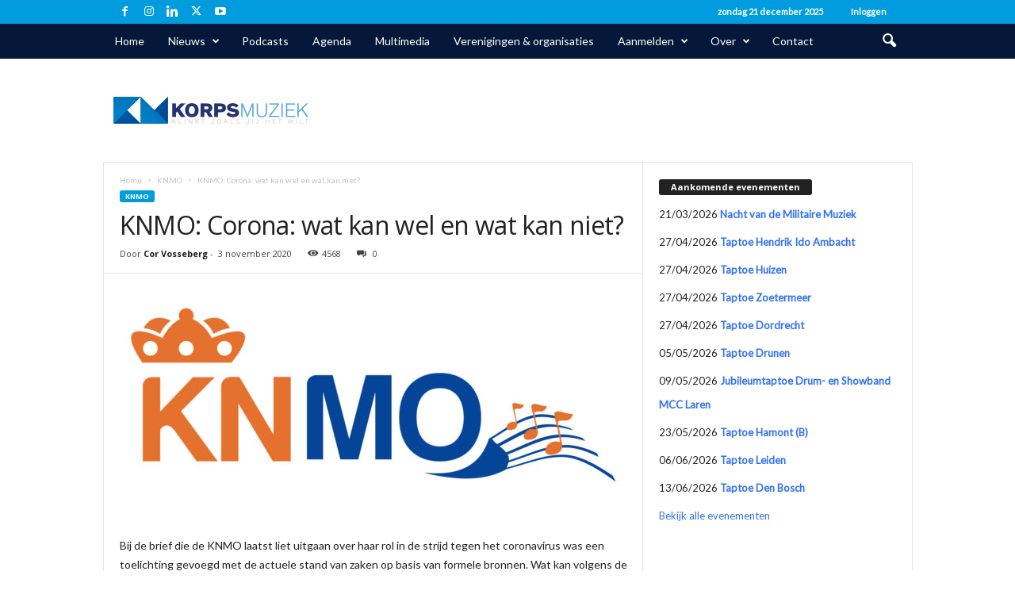

--- FILE ---
content_type: text/html; charset=UTF-8
request_url: https://www.korpsmuziek.nl/goedgekeurd-protocol-amateurmuziekverenigingen/
body_size: 26691
content:
<!doctype html >
<!--[if IE 8]>    <html class="ie8" lang="nl-NL"> <![endif]-->
<!--[if IE 9]>    <html class="ie9" lang="nl-NL"> <![endif]-->
<!--[if gt IE 8]><!--> <html lang="nl-NL"> <!--<![endif]-->
<head>
    <title>KNMO: Corona: wat kan wel en wat kan niet? - Korpsmuziek.nl</title>
    <meta charset="UTF-8" />
    <meta name="viewport" content="width=device-width, initial-scale=1.0">
    <link rel="pingback" href="https://www.korpsmuziek.nl/xmlrpc.php" />
    <meta name='robots' content='index, follow, max-image-preview:large, max-snippet:-1, max-video-preview:-1' />
<link rel="icon" type="image/png" href="https://www.korpsmuziek.nl/wp-content/uploads/favicon.png"><link rel="apple-touch-icon" sizes="152x152" href="https://korpsmuziek.nl/wp-content/uploads/avatar-1.png"/>
	<!-- This site is optimized with the Yoast SEO plugin v26.5 - https://yoast.com/wordpress/plugins/seo/ -->
	<link rel="canonical" href="https://www.korpsmuziek.nl/goedgekeurd-protocol-amateurmuziekverenigingen/" />
	<meta property="og:locale" content="nl_NL" />
	<meta property="og:type" content="article" />
	<meta property="og:title" content="KNMO: Corona: wat kan wel en wat kan niet? - Korpsmuziek.nl" />
	<meta property="og:description" content="Bij de brief die de KNMO laatst liet uitgaan over haar rol in de strijd tegen het coronavirus was een toelichting gevoegd met de actuele stand van zaken op basis van formele bronnen. Wat kan volgens de Tijdelijke Wet Covid-19 wel en wat kan niet? Hieronder de volledige tekst van deze bijlage. Bij het beoordelen [&hellip;]" />
	<meta property="og:url" content="https://www.korpsmuziek.nl/goedgekeurd-protocol-amateurmuziekverenigingen/" />
	<meta property="og:site_name" content="Korpsmuziek.nl" />
	<meta property="article:author" content="cvosseberg" />
	<meta property="article:published_time" content="2020-11-03T17:22:52+00:00" />
	<meta property="article:modified_time" content="2021-10-18T18:29:17+00:00" />
	<meta property="og:image" content="https://www.korpsmuziek.nl/wp-content/uploads/Logo-KNMO_zndr-tekst.jpg" />
	<meta property="og:image:width" content="1513" />
	<meta property="og:image:height" content="686" />
	<meta property="og:image:type" content="image/jpeg" />
	<meta name="author" content="Cor Vosseberg" />
	<meta name="twitter:card" content="summary_large_image" />
	<meta name="twitter:creator" content="@CorVosseberg" />
	<meta name="twitter:label1" content="Geschreven door" />
	<meta name="twitter:data1" content="Cor Vosseberg" />
	<meta name="twitter:label2" content="Geschatte leestijd" />
	<meta name="twitter:data2" content="5 minuten" />
	<script type="application/ld+json" class="yoast-schema-graph">{"@context":"https://schema.org","@graph":[{"@type":"WebPage","@id":"https://www.korpsmuziek.nl/goedgekeurd-protocol-amateurmuziekverenigingen/","url":"https://www.korpsmuziek.nl/goedgekeurd-protocol-amateurmuziekverenigingen/","name":"KNMO: Corona: wat kan wel en wat kan niet? - Korpsmuziek.nl","isPartOf":{"@id":"https://www.korpsmuziek.nl/#website"},"primaryImageOfPage":{"@id":"https://www.korpsmuziek.nl/goedgekeurd-protocol-amateurmuziekverenigingen/#primaryimage"},"image":{"@id":"https://www.korpsmuziek.nl/goedgekeurd-protocol-amateurmuziekverenigingen/#primaryimage"},"thumbnailUrl":"https://www.korpsmuziek.nl/wp-content/uploads/Logo-KNMO_zndr-tekst.jpg","datePublished":"2020-11-03T17:22:52+00:00","dateModified":"2021-10-18T18:29:17+00:00","author":{"@id":"https://www.korpsmuziek.nl/#/schema/person/fb245a7712a143e81258352d8e726988"},"breadcrumb":{"@id":"https://www.korpsmuziek.nl/goedgekeurd-protocol-amateurmuziekverenigingen/#breadcrumb"},"inLanguage":"nl-NL","potentialAction":[{"@type":"ReadAction","target":["https://www.korpsmuziek.nl/goedgekeurd-protocol-amateurmuziekverenigingen/"]}]},{"@type":"ImageObject","inLanguage":"nl-NL","@id":"https://www.korpsmuziek.nl/goedgekeurd-protocol-amateurmuziekverenigingen/#primaryimage","url":"https://www.korpsmuziek.nl/wp-content/uploads/Logo-KNMO_zndr-tekst.jpg","contentUrl":"https://www.korpsmuziek.nl/wp-content/uploads/Logo-KNMO_zndr-tekst.jpg","width":1513,"height":686},{"@type":"BreadcrumbList","@id":"https://www.korpsmuziek.nl/goedgekeurd-protocol-amateurmuziekverenigingen/#breadcrumb","itemListElement":[{"@type":"ListItem","position":1,"name":"Home","item":"https://www.korpsmuziek.nl/"},{"@type":"ListItem","position":2,"name":"KNMO: Corona: wat kan wel en wat kan niet?"}]},{"@type":"WebSite","@id":"https://www.korpsmuziek.nl/#website","url":"https://www.korpsmuziek.nl/","name":"Korpsmuziek.nl","description":"Klinkt zoals jij het wilt","potentialAction":[{"@type":"SearchAction","target":{"@type":"EntryPoint","urlTemplate":"https://www.korpsmuziek.nl/?s={search_term_string}"},"query-input":{"@type":"PropertyValueSpecification","valueRequired":true,"valueName":"search_term_string"}}],"inLanguage":"nl-NL"},{"@type":"Person","@id":"https://www.korpsmuziek.nl/#/schema/person/fb245a7712a143e81258352d8e726988","name":"Cor Vosseberg","image":{"@type":"ImageObject","inLanguage":"nl-NL","@id":"https://www.korpsmuziek.nl/#/schema/person/image/","url":"https://secure.gravatar.com/avatar/f5c0e496f15e0faa81b144c5e78aa41667713f650e78929d08553c069a139863?s=96&d=mm&r=g","contentUrl":"https://secure.gravatar.com/avatar/f5c0e496f15e0faa81b144c5e78aa41667713f650e78929d08553c069a139863?s=96&d=mm&r=g","caption":"Cor Vosseberg"},"description":"Cor Vosseberg, oprichter en voorzitter van Stichting Korpsmuziek Nederland. Bestuurslid bij Stichting Proud Event Leeuwarden.","sameAs":["https://korpsmuziek.nl","cvosseberg","vossebergcor","vosseberg","https://x.com/CorVosseberg","corpsmusic","korpsmuziek"],"url":"https://www.korpsmuziek.nl/author/admin1/"}]}</script>
	<!-- / Yoast SEO plugin. -->


<link rel='dns-prefetch' href='//www.googletagmanager.com' />
<link rel='dns-prefetch' href='//fonts.googleapis.com' />
<link rel="alternate" type="application/rss+xml" title="Korpsmuziek.nl &raquo; feed" href="https://www.korpsmuziek.nl/feed/" />
<link rel="alternate" type="application/rss+xml" title="Korpsmuziek.nl &raquo; reacties feed" href="https://www.korpsmuziek.nl/comments/feed/" />
<link rel="alternate" type="application/rss+xml" title="Korpsmuziek.nl &raquo; KNMO: Corona: wat kan wel en wat kan niet? reacties feed" href="https://www.korpsmuziek.nl/goedgekeurd-protocol-amateurmuziekverenigingen/feed/" />
<link rel="alternate" title="oEmbed (JSON)" type="application/json+oembed" href="https://www.korpsmuziek.nl/wp-json/oembed/1.0/embed?url=https%3A%2F%2Fwww.korpsmuziek.nl%2Fgoedgekeurd-protocol-amateurmuziekverenigingen%2F" />
<link rel="alternate" title="oEmbed (XML)" type="text/xml+oembed" href="https://www.korpsmuziek.nl/wp-json/oembed/1.0/embed?url=https%3A%2F%2Fwww.korpsmuziek.nl%2Fgoedgekeurd-protocol-amateurmuziekverenigingen%2F&#038;format=xml" />
<style id='wp-img-auto-sizes-contain-inline-css' type='text/css'>
img:is([sizes=auto i],[sizes^="auto," i]){contain-intrinsic-size:3000px 1500px}
/*# sourceURL=wp-img-auto-sizes-contain-inline-css */
</style>
<style id='wp-emoji-styles-inline-css' type='text/css'>

	img.wp-smiley, img.emoji {
		display: inline !important;
		border: none !important;
		box-shadow: none !important;
		height: 1em !important;
		width: 1em !important;
		margin: 0 0.07em !important;
		vertical-align: -0.1em !important;
		background: none !important;
		padding: 0 !important;
	}
/*# sourceURL=wp-emoji-styles-inline-css */
</style>
<style id='wp-block-library-inline-css' type='text/css'>
:root{--wp-block-synced-color:#7a00df;--wp-block-synced-color--rgb:122,0,223;--wp-bound-block-color:var(--wp-block-synced-color);--wp-editor-canvas-background:#ddd;--wp-admin-theme-color:#007cba;--wp-admin-theme-color--rgb:0,124,186;--wp-admin-theme-color-darker-10:#006ba1;--wp-admin-theme-color-darker-10--rgb:0,107,160.5;--wp-admin-theme-color-darker-20:#005a87;--wp-admin-theme-color-darker-20--rgb:0,90,135;--wp-admin-border-width-focus:2px}@media (min-resolution:192dpi){:root{--wp-admin-border-width-focus:1.5px}}.wp-element-button{cursor:pointer}:root .has-very-light-gray-background-color{background-color:#eee}:root .has-very-dark-gray-background-color{background-color:#313131}:root .has-very-light-gray-color{color:#eee}:root .has-very-dark-gray-color{color:#313131}:root .has-vivid-green-cyan-to-vivid-cyan-blue-gradient-background{background:linear-gradient(135deg,#00d084,#0693e3)}:root .has-purple-crush-gradient-background{background:linear-gradient(135deg,#34e2e4,#4721fb 50%,#ab1dfe)}:root .has-hazy-dawn-gradient-background{background:linear-gradient(135deg,#faaca8,#dad0ec)}:root .has-subdued-olive-gradient-background{background:linear-gradient(135deg,#fafae1,#67a671)}:root .has-atomic-cream-gradient-background{background:linear-gradient(135deg,#fdd79a,#004a59)}:root .has-nightshade-gradient-background{background:linear-gradient(135deg,#330968,#31cdcf)}:root .has-midnight-gradient-background{background:linear-gradient(135deg,#020381,#2874fc)}:root{--wp--preset--font-size--normal:16px;--wp--preset--font-size--huge:42px}.has-regular-font-size{font-size:1em}.has-larger-font-size{font-size:2.625em}.has-normal-font-size{font-size:var(--wp--preset--font-size--normal)}.has-huge-font-size{font-size:var(--wp--preset--font-size--huge)}.has-text-align-center{text-align:center}.has-text-align-left{text-align:left}.has-text-align-right{text-align:right}.has-fit-text{white-space:nowrap!important}#end-resizable-editor-section{display:none}.aligncenter{clear:both}.items-justified-left{justify-content:flex-start}.items-justified-center{justify-content:center}.items-justified-right{justify-content:flex-end}.items-justified-space-between{justify-content:space-between}.screen-reader-text{border:0;clip-path:inset(50%);height:1px;margin:-1px;overflow:hidden;padding:0;position:absolute;width:1px;word-wrap:normal!important}.screen-reader-text:focus{background-color:#ddd;clip-path:none;color:#444;display:block;font-size:1em;height:auto;left:5px;line-height:normal;padding:15px 23px 14px;text-decoration:none;top:5px;width:auto;z-index:100000}html :where(.has-border-color){border-style:solid}html :where([style*=border-top-color]){border-top-style:solid}html :where([style*=border-right-color]){border-right-style:solid}html :where([style*=border-bottom-color]){border-bottom-style:solid}html :where([style*=border-left-color]){border-left-style:solid}html :where([style*=border-width]){border-style:solid}html :where([style*=border-top-width]){border-top-style:solid}html :where([style*=border-right-width]){border-right-style:solid}html :where([style*=border-bottom-width]){border-bottom-style:solid}html :where([style*=border-left-width]){border-left-style:solid}html :where(img[class*=wp-image-]){height:auto;max-width:100%}:where(figure){margin:0 0 1em}html :where(.is-position-sticky){--wp-admin--admin-bar--position-offset:var(--wp-admin--admin-bar--height,0px)}@media screen and (max-width:600px){html :where(.is-position-sticky){--wp-admin--admin-bar--position-offset:0px}}

/*# sourceURL=wp-block-library-inline-css */
</style><style id='global-styles-inline-css' type='text/css'>
:root{--wp--preset--aspect-ratio--square: 1;--wp--preset--aspect-ratio--4-3: 4/3;--wp--preset--aspect-ratio--3-4: 3/4;--wp--preset--aspect-ratio--3-2: 3/2;--wp--preset--aspect-ratio--2-3: 2/3;--wp--preset--aspect-ratio--16-9: 16/9;--wp--preset--aspect-ratio--9-16: 9/16;--wp--preset--color--black: #000000;--wp--preset--color--cyan-bluish-gray: #abb8c3;--wp--preset--color--white: #ffffff;--wp--preset--color--pale-pink: #f78da7;--wp--preset--color--vivid-red: #cf2e2e;--wp--preset--color--luminous-vivid-orange: #ff6900;--wp--preset--color--luminous-vivid-amber: #fcb900;--wp--preset--color--light-green-cyan: #7bdcb5;--wp--preset--color--vivid-green-cyan: #00d084;--wp--preset--color--pale-cyan-blue: #8ed1fc;--wp--preset--color--vivid-cyan-blue: #0693e3;--wp--preset--color--vivid-purple: #9b51e0;--wp--preset--gradient--vivid-cyan-blue-to-vivid-purple: linear-gradient(135deg,rgb(6,147,227) 0%,rgb(155,81,224) 100%);--wp--preset--gradient--light-green-cyan-to-vivid-green-cyan: linear-gradient(135deg,rgb(122,220,180) 0%,rgb(0,208,130) 100%);--wp--preset--gradient--luminous-vivid-amber-to-luminous-vivid-orange: linear-gradient(135deg,rgb(252,185,0) 0%,rgb(255,105,0) 100%);--wp--preset--gradient--luminous-vivid-orange-to-vivid-red: linear-gradient(135deg,rgb(255,105,0) 0%,rgb(207,46,46) 100%);--wp--preset--gradient--very-light-gray-to-cyan-bluish-gray: linear-gradient(135deg,rgb(238,238,238) 0%,rgb(169,184,195) 100%);--wp--preset--gradient--cool-to-warm-spectrum: linear-gradient(135deg,rgb(74,234,220) 0%,rgb(151,120,209) 20%,rgb(207,42,186) 40%,rgb(238,44,130) 60%,rgb(251,105,98) 80%,rgb(254,248,76) 100%);--wp--preset--gradient--blush-light-purple: linear-gradient(135deg,rgb(255,206,236) 0%,rgb(152,150,240) 100%);--wp--preset--gradient--blush-bordeaux: linear-gradient(135deg,rgb(254,205,165) 0%,rgb(254,45,45) 50%,rgb(107,0,62) 100%);--wp--preset--gradient--luminous-dusk: linear-gradient(135deg,rgb(255,203,112) 0%,rgb(199,81,192) 50%,rgb(65,88,208) 100%);--wp--preset--gradient--pale-ocean: linear-gradient(135deg,rgb(255,245,203) 0%,rgb(182,227,212) 50%,rgb(51,167,181) 100%);--wp--preset--gradient--electric-grass: linear-gradient(135deg,rgb(202,248,128) 0%,rgb(113,206,126) 100%);--wp--preset--gradient--midnight: linear-gradient(135deg,rgb(2,3,129) 0%,rgb(40,116,252) 100%);--wp--preset--font-size--small: 10px;--wp--preset--font-size--medium: 20px;--wp--preset--font-size--large: 30px;--wp--preset--font-size--x-large: 42px;--wp--preset--font-size--regular: 14px;--wp--preset--font-size--larger: 48px;--wp--preset--spacing--20: 0.44rem;--wp--preset--spacing--30: 0.67rem;--wp--preset--spacing--40: 1rem;--wp--preset--spacing--50: 1.5rem;--wp--preset--spacing--60: 2.25rem;--wp--preset--spacing--70: 3.38rem;--wp--preset--spacing--80: 5.06rem;--wp--preset--shadow--natural: 6px 6px 9px rgba(0, 0, 0, 0.2);--wp--preset--shadow--deep: 12px 12px 50px rgba(0, 0, 0, 0.4);--wp--preset--shadow--sharp: 6px 6px 0px rgba(0, 0, 0, 0.2);--wp--preset--shadow--outlined: 6px 6px 0px -3px rgb(255, 255, 255), 6px 6px rgb(0, 0, 0);--wp--preset--shadow--crisp: 6px 6px 0px rgb(0, 0, 0);}:where(.is-layout-flex){gap: 0.5em;}:where(.is-layout-grid){gap: 0.5em;}body .is-layout-flex{display: flex;}.is-layout-flex{flex-wrap: wrap;align-items: center;}.is-layout-flex > :is(*, div){margin: 0;}body .is-layout-grid{display: grid;}.is-layout-grid > :is(*, div){margin: 0;}:where(.wp-block-columns.is-layout-flex){gap: 2em;}:where(.wp-block-columns.is-layout-grid){gap: 2em;}:where(.wp-block-post-template.is-layout-flex){gap: 1.25em;}:where(.wp-block-post-template.is-layout-grid){gap: 1.25em;}.has-black-color{color: var(--wp--preset--color--black) !important;}.has-cyan-bluish-gray-color{color: var(--wp--preset--color--cyan-bluish-gray) !important;}.has-white-color{color: var(--wp--preset--color--white) !important;}.has-pale-pink-color{color: var(--wp--preset--color--pale-pink) !important;}.has-vivid-red-color{color: var(--wp--preset--color--vivid-red) !important;}.has-luminous-vivid-orange-color{color: var(--wp--preset--color--luminous-vivid-orange) !important;}.has-luminous-vivid-amber-color{color: var(--wp--preset--color--luminous-vivid-amber) !important;}.has-light-green-cyan-color{color: var(--wp--preset--color--light-green-cyan) !important;}.has-vivid-green-cyan-color{color: var(--wp--preset--color--vivid-green-cyan) !important;}.has-pale-cyan-blue-color{color: var(--wp--preset--color--pale-cyan-blue) !important;}.has-vivid-cyan-blue-color{color: var(--wp--preset--color--vivid-cyan-blue) !important;}.has-vivid-purple-color{color: var(--wp--preset--color--vivid-purple) !important;}.has-black-background-color{background-color: var(--wp--preset--color--black) !important;}.has-cyan-bluish-gray-background-color{background-color: var(--wp--preset--color--cyan-bluish-gray) !important;}.has-white-background-color{background-color: var(--wp--preset--color--white) !important;}.has-pale-pink-background-color{background-color: var(--wp--preset--color--pale-pink) !important;}.has-vivid-red-background-color{background-color: var(--wp--preset--color--vivid-red) !important;}.has-luminous-vivid-orange-background-color{background-color: var(--wp--preset--color--luminous-vivid-orange) !important;}.has-luminous-vivid-amber-background-color{background-color: var(--wp--preset--color--luminous-vivid-amber) !important;}.has-light-green-cyan-background-color{background-color: var(--wp--preset--color--light-green-cyan) !important;}.has-vivid-green-cyan-background-color{background-color: var(--wp--preset--color--vivid-green-cyan) !important;}.has-pale-cyan-blue-background-color{background-color: var(--wp--preset--color--pale-cyan-blue) !important;}.has-vivid-cyan-blue-background-color{background-color: var(--wp--preset--color--vivid-cyan-blue) !important;}.has-vivid-purple-background-color{background-color: var(--wp--preset--color--vivid-purple) !important;}.has-black-border-color{border-color: var(--wp--preset--color--black) !important;}.has-cyan-bluish-gray-border-color{border-color: var(--wp--preset--color--cyan-bluish-gray) !important;}.has-white-border-color{border-color: var(--wp--preset--color--white) !important;}.has-pale-pink-border-color{border-color: var(--wp--preset--color--pale-pink) !important;}.has-vivid-red-border-color{border-color: var(--wp--preset--color--vivid-red) !important;}.has-luminous-vivid-orange-border-color{border-color: var(--wp--preset--color--luminous-vivid-orange) !important;}.has-luminous-vivid-amber-border-color{border-color: var(--wp--preset--color--luminous-vivid-amber) !important;}.has-light-green-cyan-border-color{border-color: var(--wp--preset--color--light-green-cyan) !important;}.has-vivid-green-cyan-border-color{border-color: var(--wp--preset--color--vivid-green-cyan) !important;}.has-pale-cyan-blue-border-color{border-color: var(--wp--preset--color--pale-cyan-blue) !important;}.has-vivid-cyan-blue-border-color{border-color: var(--wp--preset--color--vivid-cyan-blue) !important;}.has-vivid-purple-border-color{border-color: var(--wp--preset--color--vivid-purple) !important;}.has-vivid-cyan-blue-to-vivid-purple-gradient-background{background: var(--wp--preset--gradient--vivid-cyan-blue-to-vivid-purple) !important;}.has-light-green-cyan-to-vivid-green-cyan-gradient-background{background: var(--wp--preset--gradient--light-green-cyan-to-vivid-green-cyan) !important;}.has-luminous-vivid-amber-to-luminous-vivid-orange-gradient-background{background: var(--wp--preset--gradient--luminous-vivid-amber-to-luminous-vivid-orange) !important;}.has-luminous-vivid-orange-to-vivid-red-gradient-background{background: var(--wp--preset--gradient--luminous-vivid-orange-to-vivid-red) !important;}.has-very-light-gray-to-cyan-bluish-gray-gradient-background{background: var(--wp--preset--gradient--very-light-gray-to-cyan-bluish-gray) !important;}.has-cool-to-warm-spectrum-gradient-background{background: var(--wp--preset--gradient--cool-to-warm-spectrum) !important;}.has-blush-light-purple-gradient-background{background: var(--wp--preset--gradient--blush-light-purple) !important;}.has-blush-bordeaux-gradient-background{background: var(--wp--preset--gradient--blush-bordeaux) !important;}.has-luminous-dusk-gradient-background{background: var(--wp--preset--gradient--luminous-dusk) !important;}.has-pale-ocean-gradient-background{background: var(--wp--preset--gradient--pale-ocean) !important;}.has-electric-grass-gradient-background{background: var(--wp--preset--gradient--electric-grass) !important;}.has-midnight-gradient-background{background: var(--wp--preset--gradient--midnight) !important;}.has-small-font-size{font-size: var(--wp--preset--font-size--small) !important;}.has-medium-font-size{font-size: var(--wp--preset--font-size--medium) !important;}.has-large-font-size{font-size: var(--wp--preset--font-size--large) !important;}.has-x-large-font-size{font-size: var(--wp--preset--font-size--x-large) !important;}
/*# sourceURL=global-styles-inline-css */
</style>

<style id='classic-theme-styles-inline-css' type='text/css'>
/*! This file is auto-generated */
.wp-block-button__link{color:#fff;background-color:#32373c;border-radius:9999px;box-shadow:none;text-decoration:none;padding:calc(.667em + 2px) calc(1.333em + 2px);font-size:1.125em}.wp-block-file__button{background:#32373c;color:#fff;text-decoration:none}
/*# sourceURL=/wp-includes/css/classic-themes.min.css */
</style>
<link rel='stylesheet' id='events-manager-css' href='https://www.korpsmuziek.nl/wp-content/plugins/events-manager/includes/css/events-manager.min.css?ver=7.2.2.1' type='text/css' media='all' />
<style id='events-manager-inline-css' type='text/css'>
body .em { --font-family : inherit; --font-weight : inherit; --font-size : 1em; --line-height : inherit; }
/*# sourceURL=events-manager-inline-css */
</style>
<link rel='stylesheet' id='cmplz-general-css' href='https://www.korpsmuziek.nl/wp-content/plugins/complianz-gdpr/assets/css/cookieblocker.min.css?ver=1753900122' type='text/css' media='all' />
<link rel='stylesheet' id='google-fonts-style-css' href='https://fonts.googleapis.com/css?family=Lato%3A400%7COpen+Sans%3A400%2C600%2C700%7CRoboto+Condensed%3A400%2C500%2C700&#038;display=swap&#038;ver=5.4.3.3' type='text/css' media='all' />
<link rel='stylesheet' id='td-theme-css' href='https://www.korpsmuziek.nl/wp-content/themes/Newsmag/style.css?ver=5.4.3.3' type='text/css' media='all' />
<style id='td-theme-inline-css' type='text/css'>
    
        /* custom css - generated by TagDiv Composer */
        @media (max-width: 767px) {
            .td-header-desktop-wrap {
                display: none;
            }
        }
        @media (min-width: 767px) {
            .td-header-mobile-wrap {
                display: none;
            }
        }
    
	
/*# sourceURL=td-theme-inline-css */
</style>
<link rel='stylesheet' id='um_modal-css' href='https://www.korpsmuziek.nl/wp-content/plugins/ultimate-member/assets/css/um-modal.min.css?ver=2.10.6' type='text/css' media='all' />
<link rel='stylesheet' id='um_ui-css' href='https://www.korpsmuziek.nl/wp-content/plugins/ultimate-member/assets/libs/jquery-ui/jquery-ui.min.css?ver=1.13.2' type='text/css' media='all' />
<link rel='stylesheet' id='um_tipsy-css' href='https://www.korpsmuziek.nl/wp-content/plugins/ultimate-member/assets/libs/tipsy/tipsy.min.css?ver=1.0.0a' type='text/css' media='all' />
<link rel='stylesheet' id='um_raty-css' href='https://www.korpsmuziek.nl/wp-content/plugins/ultimate-member/assets/libs/raty/um-raty.min.css?ver=2.6.0' type='text/css' media='all' />
<link rel='stylesheet' id='select2-css' href='https://www.korpsmuziek.nl/wp-content/plugins/ultimate-member/assets/libs/select2/select2.min.css?ver=4.0.13' type='text/css' media='all' />
<link rel='stylesheet' id='um_fileupload-css' href='https://www.korpsmuziek.nl/wp-content/plugins/ultimate-member/assets/css/um-fileupload.min.css?ver=2.10.6' type='text/css' media='all' />
<link rel='stylesheet' id='um_confirm-css' href='https://www.korpsmuziek.nl/wp-content/plugins/ultimate-member/assets/libs/um-confirm/um-confirm.min.css?ver=1.0' type='text/css' media='all' />
<link rel='stylesheet' id='um_datetime-css' href='https://www.korpsmuziek.nl/wp-content/plugins/ultimate-member/assets/libs/pickadate/default.min.css?ver=3.6.2' type='text/css' media='all' />
<link rel='stylesheet' id='um_datetime_date-css' href='https://www.korpsmuziek.nl/wp-content/plugins/ultimate-member/assets/libs/pickadate/default.date.min.css?ver=3.6.2' type='text/css' media='all' />
<link rel='stylesheet' id='um_datetime_time-css' href='https://www.korpsmuziek.nl/wp-content/plugins/ultimate-member/assets/libs/pickadate/default.time.min.css?ver=3.6.2' type='text/css' media='all' />
<link rel='stylesheet' id='um_fonticons_ii-css' href='https://www.korpsmuziek.nl/wp-content/plugins/ultimate-member/assets/libs/legacy/fonticons/fonticons-ii.min.css?ver=2.10.6' type='text/css' media='all' />
<link rel='stylesheet' id='um_fonticons_fa-css' href='https://www.korpsmuziek.nl/wp-content/plugins/ultimate-member/assets/libs/legacy/fonticons/fonticons-fa.min.css?ver=2.10.6' type='text/css' media='all' />
<link rel='stylesheet' id='um_fontawesome-css' href='https://www.korpsmuziek.nl/wp-content/plugins/ultimate-member/assets/css/um-fontawesome.min.css?ver=6.5.2' type='text/css' media='all' />
<link rel='stylesheet' id='um_common-css' href='https://www.korpsmuziek.nl/wp-content/plugins/ultimate-member/assets/css/common.min.css?ver=2.10.6' type='text/css' media='all' />
<link rel='stylesheet' id='um_responsive-css' href='https://www.korpsmuziek.nl/wp-content/plugins/ultimate-member/assets/css/um-responsive.min.css?ver=2.10.6' type='text/css' media='all' />
<link rel='stylesheet' id='um_styles-css' href='https://www.korpsmuziek.nl/wp-content/plugins/ultimate-member/assets/css/um-styles.min.css?ver=2.10.6' type='text/css' media='all' />
<link rel='stylesheet' id='um_crop-css' href='https://www.korpsmuziek.nl/wp-content/plugins/ultimate-member/assets/libs/cropper/cropper.min.css?ver=1.6.1' type='text/css' media='all' />
<link rel='stylesheet' id='um_profile-css' href='https://www.korpsmuziek.nl/wp-content/plugins/ultimate-member/assets/css/um-profile.min.css?ver=2.10.6' type='text/css' media='all' />
<link rel='stylesheet' id='um_account-css' href='https://www.korpsmuziek.nl/wp-content/plugins/ultimate-member/assets/css/um-account.min.css?ver=2.10.6' type='text/css' media='all' />
<link rel='stylesheet' id='um_misc-css' href='https://www.korpsmuziek.nl/wp-content/plugins/ultimate-member/assets/css/um-misc.min.css?ver=2.10.6' type='text/css' media='all' />
<link rel='stylesheet' id='um_default_css-css' href='https://www.korpsmuziek.nl/wp-content/plugins/ultimate-member/assets/css/um-old-default.min.css?ver=2.10.6' type='text/css' media='all' />
<link rel='stylesheet' id='um_old_css-css' href='https://www.korpsmuziek.nl/wp-content/plugins/ultimate-member/../../uploads/ultimatemember/um_old_settings.css?ver=2.0.0' type='text/css' media='all' />
<link rel='stylesheet' id='td-legacy-framework-front-style-css' href='https://www.korpsmuziek.nl/wp-content/plugins/td-composer/legacy/Newsmag/assets/css/td_legacy_main.css?ver=e5fcc38395b0030bac3ad179898970d6xzx' type='text/css' media='all' />
<script type="text/javascript" src="https://www.korpsmuziek.nl/wp-includes/js/jquery/jquery.min.js?ver=3.7.1" id="jquery-core-js"></script>
<script type="text/javascript" src="https://www.korpsmuziek.nl/wp-includes/js/jquery/jquery-migrate.min.js?ver=3.4.1" id="jquery-migrate-js"></script>
<script type="text/javascript" src="https://www.korpsmuziek.nl/wp-includes/js/jquery/ui/core.min.js?ver=1.13.3" id="jquery-ui-core-js"></script>
<script type="text/javascript" src="https://www.korpsmuziek.nl/wp-includes/js/jquery/ui/mouse.min.js?ver=1.13.3" id="jquery-ui-mouse-js"></script>
<script type="text/javascript" src="https://www.korpsmuziek.nl/wp-includes/js/jquery/ui/sortable.min.js?ver=1.13.3" id="jquery-ui-sortable-js"></script>
<script type="text/javascript" src="https://www.korpsmuziek.nl/wp-includes/js/jquery/ui/datepicker.min.js?ver=1.13.3" id="jquery-ui-datepicker-js"></script>
<script type="text/javascript" id="jquery-ui-datepicker-js-after">
/* <![CDATA[ */
jQuery(function(jQuery){jQuery.datepicker.setDefaults({"closeText":"Sluiten","currentText":"Vandaag","monthNames":["januari","februari","maart","april","mei","juni","juli","augustus","september","oktober","november","december"],"monthNamesShort":["jan","feb","mrt","apr","mei","jun","jul","aug","sep","okt","nov","dec"],"nextText":"Volgende","prevText":"Vorige","dayNames":["zondag","maandag","dinsdag","woensdag","donderdag","vrijdag","zaterdag"],"dayNamesShort":["zo","ma","di","wo","do","vr","za"],"dayNamesMin":["Z","M","D","W","D","V","Z"],"dateFormat":"d MM yy","firstDay":1,"isRTL":false});});
//# sourceURL=jquery-ui-datepicker-js-after
/* ]]> */
</script>
<script type="text/javascript" src="https://www.korpsmuziek.nl/wp-includes/js/jquery/ui/resizable.min.js?ver=1.13.3" id="jquery-ui-resizable-js"></script>
<script type="text/javascript" src="https://www.korpsmuziek.nl/wp-includes/js/jquery/ui/draggable.min.js?ver=1.13.3" id="jquery-ui-draggable-js"></script>
<script type="text/javascript" src="https://www.korpsmuziek.nl/wp-includes/js/jquery/ui/controlgroup.min.js?ver=1.13.3" id="jquery-ui-controlgroup-js"></script>
<script type="text/javascript" src="https://www.korpsmuziek.nl/wp-includes/js/jquery/ui/checkboxradio.min.js?ver=1.13.3" id="jquery-ui-checkboxradio-js"></script>
<script type="text/javascript" src="https://www.korpsmuziek.nl/wp-includes/js/jquery/ui/button.min.js?ver=1.13.3" id="jquery-ui-button-js"></script>
<script type="text/javascript" src="https://www.korpsmuziek.nl/wp-includes/js/jquery/ui/dialog.min.js?ver=1.13.3" id="jquery-ui-dialog-js"></script>
<script type="text/javascript" id="events-manager-js-extra">
/* <![CDATA[ */
var EM = {"ajaxurl":"https://www.korpsmuziek.nl/wp-admin/admin-ajax.php","locationajaxurl":"https://www.korpsmuziek.nl/wp-admin/admin-ajax.php?action=locations_search","firstDay":"1","locale":"nl","dateFormat":"yy-mm-dd","ui_css":"https://www.korpsmuziek.nl/wp-content/plugins/events-manager/includes/css/jquery-ui/build.min.css","show24hours":"1","is_ssl":"1","autocomplete_limit":"10","calendar":{"breakpoints":{"small":560,"medium":908,"large":false}},"phone":"","datepicker":{"format":"d/m/Y","locale":"nl"},"search":{"breakpoints":{"small":650,"medium":850,"full":false}},"url":"https://www.korpsmuziek.nl/wp-content/plugins/events-manager","assets":{"input.em-uploader":{"js":{"em-uploader":{"url":"https://www.korpsmuziek.nl/wp-content/plugins/events-manager/includes/js/em-uploader.js?v=7.2.2.1","event":"em_uploader_ready"}}},".em-event-editor":{"js":{"event-editor":{"url":"https://www.korpsmuziek.nl/wp-content/plugins/events-manager/includes/js/events-manager-event-editor.js?v=7.2.2.1","event":"em_event_editor_ready"}},"css":{"event-editor":"https://www.korpsmuziek.nl/wp-content/plugins/events-manager/includes/css/events-manager-event-editor.min.css?v=7.2.2.1"}},".em-recurrence-sets, .em-timezone":{"js":{"luxon":{"url":"luxon/luxon.js?v=7.2.2.1","event":"em_luxon_ready"}}},".em-booking-form, #em-booking-form, .em-booking-recurring, .em-event-booking-form":{"js":{"em-bookings":{"url":"https://www.korpsmuziek.nl/wp-content/plugins/events-manager/includes/js/bookingsform.js?v=7.2.2.1","event":"em_booking_form_js_loaded"}}},"#em-opt-archetypes":{"js":{"archetypes":"https://www.korpsmuziek.nl/wp-content/plugins/events-manager/includes/js/admin-archetype-editor.js?v=7.2.2.1","archetypes_ms":"https://www.korpsmuziek.nl/wp-content/plugins/events-manager/includes/js/admin-archetypes.js?v=7.2.2.1","qs":"qs/qs.js?v=7.2.2.1"}}},"cached":"1","google_maps_api":"AIzaSyDyr0oOQ8XiQd77FKnhVMw-r2HNBSCqo20","bookingInProgress":"Wacht tot de reservering verstuurd is.","tickets_save":"Ticket opslaan","bookingajaxurl":"https://www.korpsmuziek.nl/wp-admin/admin-ajax.php","bookings_export_save":"Exporteer boekingen","bookings_settings_save":"Instellingen opslaan","booking_delete":"Weet je zeker dat je dit wilt verwijderen?","booking_offset":"30","bookings":{"submit_button":{"text":{"default":"Reservering versturen","free":"Reservering versturen","payment":"Reservering versturen","processing":"Processing ..."}},"update_listener":""},"bb_full":"Uitverkocht","bb_book":"Reserveer nu","bb_booking":"Reserveren...","bb_booked":"Reservering verstuurd","bb_error":"Reservering Error. Opnieuw proberen?","bb_cancel":"Annuleren","bb_canceling":"Bezig met annuleren...","bb_cancelled":"Geannuleerd","bb_cancel_error":"Geannuleerd Error. Opnieuw proberen?","txt_search":"Zoeken","txt_searching":"Bezig met zoeken...","txt_loading":"Aan het laden..."};
//# sourceURL=events-manager-js-extra
/* ]]> */
</script>
<script type="text/javascript" src="https://www.korpsmuziek.nl/wp-content/plugins/events-manager/includes/js/events-manager.js?ver=7.2.2.1" id="events-manager-js"></script>
<script type="text/javascript" src="https://www.korpsmuziek.nl/wp-content/plugins/events-manager/includes/external/flatpickr/l10n/nl.js?ver=7.2.2.1" id="em-flatpickr-localization-js"></script>

<!-- Google tag (gtag.js) snippet toegevoegd door Site Kit -->
<!-- Google Analytics snippet toegevoegd door Site Kit -->
<script type="text/javascript" src="https://www.googletagmanager.com/gtag/js?id=GT-NCLV5VN" id="google_gtagjs-js" async></script>
<script type="text/javascript" id="google_gtagjs-js-after">
/* <![CDATA[ */
window.dataLayer = window.dataLayer || [];function gtag(){dataLayer.push(arguments);}
gtag("set","linker",{"domains":["www.korpsmuziek.nl"]});
gtag("js", new Date());
gtag("set", "developer_id.dZTNiMT", true);
gtag("config", "GT-NCLV5VN");
//# sourceURL=google_gtagjs-js-after
/* ]]> */
</script>
<script type="text/javascript" src="https://www.korpsmuziek.nl/wp-content/plugins/ultimate-member/assets/js/um-gdpr.min.js?ver=2.10.6" id="um-gdpr-js"></script>
<link rel="https://api.w.org/" href="https://www.korpsmuziek.nl/wp-json/" /><link rel="alternate" title="JSON" type="application/json" href="https://www.korpsmuziek.nl/wp-json/wp/v2/posts/28112" /><link rel="EditURI" type="application/rsd+xml" title="RSD" href="https://www.korpsmuziek.nl/xmlrpc.php?rsd" />
<meta name="generator" content="Site Kit by Google 1.168.0" /><meta property="og:image" content="https://www.korpsmuziek.nl/wp-content/uploads/Logo-KNMO_zndr-tekst.jpg" />

<!-- JS generated by theme -->

<script type="text/javascript" id="td-generated-header-js">
    
    

	    var tdBlocksArray = []; //here we store all the items for the current page

	    // td_block class - each ajax block uses a object of this class for requests
	    function tdBlock() {
		    this.id = '';
		    this.block_type = 1; //block type id (1-234 etc)
		    this.atts = '';
		    this.td_column_number = '';
		    this.td_current_page = 1; //
		    this.post_count = 0; //from wp
		    this.found_posts = 0; //from wp
		    this.max_num_pages = 0; //from wp
		    this.td_filter_value = ''; //current live filter value
		    this.is_ajax_running = false;
		    this.td_user_action = ''; // load more or infinite loader (used by the animation)
		    this.header_color = '';
		    this.ajax_pagination_infinite_stop = ''; //show load more at page x
	    }

        // td_js_generator - mini detector
        ( function () {
            var htmlTag = document.getElementsByTagName("html")[0];

	        if ( navigator.userAgent.indexOf("MSIE 10.0") > -1 ) {
                htmlTag.className += ' ie10';
            }

            if ( !!navigator.userAgent.match(/Trident.*rv\:11\./) ) {
                htmlTag.className += ' ie11';
            }

	        if ( navigator.userAgent.indexOf("Edge") > -1 ) {
                htmlTag.className += ' ieEdge';
            }

            if ( /(iPad|iPhone|iPod)/g.test(navigator.userAgent) ) {
                htmlTag.className += ' td-md-is-ios';
            }

            var user_agent = navigator.userAgent.toLowerCase();
            if ( user_agent.indexOf("android") > -1 ) {
                htmlTag.className += ' td-md-is-android';
            }

            if ( -1 !== navigator.userAgent.indexOf('Mac OS X')  ) {
                htmlTag.className += ' td-md-is-os-x';
            }

            if ( /chrom(e|ium)/.test(navigator.userAgent.toLowerCase()) ) {
               htmlTag.className += ' td-md-is-chrome';
            }

            if ( -1 !== navigator.userAgent.indexOf('Firefox') ) {
                htmlTag.className += ' td-md-is-firefox';
            }

            if ( -1 !== navigator.userAgent.indexOf('Safari') && -1 === navigator.userAgent.indexOf('Chrome') ) {
                htmlTag.className += ' td-md-is-safari';
            }

            if( -1 !== navigator.userAgent.indexOf('IEMobile') ){
                htmlTag.className += ' td-md-is-iemobile';
            }

        })();

        var tdLocalCache = {};

        ( function () {
            "use strict";

            tdLocalCache = {
                data: {},
                remove: function (resource_id) {
                    delete tdLocalCache.data[resource_id];
                },
                exist: function (resource_id) {
                    return tdLocalCache.data.hasOwnProperty(resource_id) && tdLocalCache.data[resource_id] !== null;
                },
                get: function (resource_id) {
                    return tdLocalCache.data[resource_id];
                },
                set: function (resource_id, cachedData) {
                    tdLocalCache.remove(resource_id);
                    tdLocalCache.data[resource_id] = cachedData;
                }
            };
        })();

    
    
var td_viewport_interval_list=[{"limitBottom":767,"sidebarWidth":251},{"limitBottom":1023,"sidebarWidth":339}];
var tds_general_modal_image="yes";
var tdc_is_installed="yes";
var td_ajax_url="https:\/\/www.korpsmuziek.nl\/wp-admin\/admin-ajax.php?td_theme_name=Newsmag&v=5.4.3.3";
var td_get_template_directory_uri="https:\/\/www.korpsmuziek.nl\/wp-content\/plugins\/td-composer\/legacy\/common";
var tds_snap_menu="smart_snap_always";
var tds_logo_on_sticky="";
var tds_header_style="6";
var td_please_wait="Even geduld\u2026";
var td_email_user_pass_incorrect="Gebruikersnaam of wachtwoord is incorrect!";
var td_email_user_incorrect="E-mail of gebruikersnaam is onjuist";
var td_email_incorrect="E-mail is onjuist";
var td_user_incorrect="Username incorrect!";
var td_email_user_empty="Email or username empty!";
var td_pass_empty="Pass empty!";
var td_pass_pattern_incorrect="Invalid Pass Pattern!";
var td_retype_pass_incorrect="Retyped Pass incorrect!";
var tds_more_articles_on_post_enable="show";
var tds_more_articles_on_post_time_to_wait="";
var tds_more_articles_on_post_pages_distance_from_top=1000;
var tds_captcha="";
var tds_theme_color_site_wide="#019cde";
var tds_smart_sidebar="enabled";
var tdThemeName="Newsmag";
var tdThemeNameWl="Newsmag";
var td_magnific_popup_translation_tPrev="Vorige (Pijl naar links)";
var td_magnific_popup_translation_tNext="Volgende (Pijl naar rechts)";
var td_magnific_popup_translation_tCounter="%curr% van %total%";
var td_magnific_popup_translation_ajax_tError="De inhoud van %url% kan niet worden geladen.";
var td_magnific_popup_translation_image_tError="De afbeelding #%curr% kan niet worden geladen.";
var tdBlockNonce="245f92c2ec";
var tdMobileMenu="enabled";
var tdMobileSearch="enabled";
var tdsDateFormat="l j F Y";
var tdDateNamesI18n={"month_names":["januari","februari","maart","april","mei","juni","juli","augustus","september","oktober","november","december"],"month_names_short":["jan","feb","mrt","apr","mei","jun","jul","aug","sep","okt","nov","dec"],"day_names":["zondag","maandag","dinsdag","woensdag","donderdag","vrijdag","zaterdag"],"day_names_short":["zo","ma","di","wo","do","vr","za"]};
var td_deploy_mode="deploy";
var td_ad_background_click_link="";
var td_ad_background_click_target="";
</script>


<!-- Header style compiled by theme -->

<style>
/* custom css - generated by TagDiv Composer */
    
/* custom css - generated by TagDiv Composer */
.td-module-exclusive .td-module-title a:before {
        content: 'EXCLUSIEF';
    }
    
    .td-header-border:before,
    .td-trending-now-title,
    .td_block_mega_menu .td_mega_menu_sub_cats .cur-sub-cat,
    .td-post-category:hover,
    .td-header-style-2 .td-header-sp-logo,
    .td-next-prev-wrap a:hover i,
    .page-nav .current,
    .widget_calendar tfoot a:hover,
    .td-footer-container .widget_search .wpb_button:hover,
    .td-scroll-up-visible,
    .dropcap,
    .td-category a,
    input[type="submit"]:hover,
    .td-post-small-box a:hover,
    .td-404-sub-sub-title a:hover,
    .td-rating-bar-wrap div,
    .td_top_authors .td-active .td-author-post-count,
    .td_top_authors .td-active .td-author-comments-count,
    .td_smart_list_3 .td-sml3-top-controls i:hover,
    .td_smart_list_3 .td-sml3-bottom-controls i:hover,
    .td_wrapper_video_playlist .td_video_controls_playlist_wrapper,
    .td-read-more a:hover,
    .td-login-wrap .btn,
    .td_display_err,
    .td-header-style-6 .td-top-menu-full,
    #bbpress-forums button:hover,
    #bbpress-forums .bbp-pagination .current,
    .bbp_widget_login .button:hover,
    .header-search-wrap .td-drop-down-search .btn:hover,
    .td-post-text-content .more-link-wrap:hover a,
    #buddypress div.item-list-tabs ul li > a span,
    #buddypress div.item-list-tabs ul li > a:hover span,
    #buddypress input[type=submit]:hover,
    #buddypress a.button:hover span,
    #buddypress div.item-list-tabs ul li.selected a span,
    #buddypress div.item-list-tabs ul li.current a span,
    #buddypress input[type=submit]:focus,
    .td-grid-style-3 .td-big-grid-post .td-module-thumb a:last-child:before,
    .td-grid-style-4 .td-big-grid-post .td-module-thumb a:last-child:before,
    .td-grid-style-5 .td-big-grid-post .td-module-thumb:after,
    .td_category_template_2 .td-category-siblings .td-category a:hover,
    .td-weather-week:before,
    .td-weather-information:before,
     .td_3D_btn,
    .td_shadow_btn,
    .td_default_btn,
    .td_square_btn, 
    .td_outlined_btn:hover {
        background-color: #019cde;
    }

    @media (max-width: 767px) {
        .td-category a.td-current-sub-category {
            background-color: #019cde;
        }
    }

    .woocommerce .onsale,
    .woocommerce .woocommerce a.button:hover,
    .woocommerce-page .woocommerce .button:hover,
    .single-product .product .summary .cart .button:hover,
    .woocommerce .woocommerce .product a.button:hover,
    .woocommerce .product a.button:hover,
    .woocommerce .product #respond input#submit:hover,
    .woocommerce .checkout input#place_order:hover,
    .woocommerce .woocommerce.widget .button:hover,
    .woocommerce .woocommerce-message .button:hover,
    .woocommerce .woocommerce-error .button:hover,
    .woocommerce .woocommerce-info .button:hover,
    .woocommerce.widget .ui-slider .ui-slider-handle,
    .vc_btn-black:hover,
	.wpb_btn-black:hover,
	.item-list-tabs .feed:hover a,
	.td-smart-list-button:hover {
    	background-color: #019cde;
    }

    .td-header-sp-top-menu .top-header-menu > .current-menu-item > a,
    .td-header-sp-top-menu .top-header-menu > .current-menu-ancestor > a,
    .td-header-sp-top-menu .top-header-menu > .current-category-ancestor > a,
    .td-header-sp-top-menu .top-header-menu > li > a:hover,
    .td-header-sp-top-menu .top-header-menu > .sfHover > a,
    .top-header-menu ul .current-menu-item > a,
    .top-header-menu ul .current-menu-ancestor > a,
    .top-header-menu ul .current-category-ancestor > a,
    .top-header-menu ul li > a:hover,
    .top-header-menu ul .sfHover > a,
    .sf-menu ul .td-menu-item > a:hover,
    .sf-menu ul .sfHover > a,
    .sf-menu ul .current-menu-ancestor > a,
    .sf-menu ul .current-category-ancestor > a,
    .sf-menu ul .current-menu-item > a,
    .td_module_wrap:hover .entry-title a,
    .td_mod_mega_menu:hover .entry-title a,
    .footer-email-wrap a,
    .widget a:hover,
    .td-footer-container .widget_calendar #today,
    .td-category-pulldown-filter a.td-pulldown-category-filter-link:hover,
    .td-load-more-wrap a:hover,
    .td-post-next-prev-content a:hover,
    .td-author-name a:hover,
    .td-author-url a:hover,
    .td_mod_related_posts:hover .entry-title a,
    .td-search-query,
    .header-search-wrap .td-drop-down-search .result-msg a:hover,
    .td_top_authors .td-active .td-authors-name a,
    .post blockquote p,
    .td-post-content blockquote p,
    .page blockquote p,
    .comment-list cite a:hover,
    .comment-list cite:hover,
    .comment-list .comment-reply-link:hover,
    a,
    .white-menu #td-header-menu .sf-menu > li > a:hover,
    .white-menu #td-header-menu .sf-menu > .current-menu-ancestor > a,
    .white-menu #td-header-menu .sf-menu > .current-menu-item > a,
    .td_quote_on_blocks,
    #bbpress-forums .bbp-forum-freshness a:hover,
    #bbpress-forums .bbp-topic-freshness a:hover,
    #bbpress-forums .bbp-forums-list li a:hover,
    #bbpress-forums .bbp-forum-title:hover,
    #bbpress-forums .bbp-topic-permalink:hover,
    #bbpress-forums .bbp-topic-started-by a:hover,
    #bbpress-forums .bbp-topic-started-in a:hover,
    #bbpress-forums .bbp-body .super-sticky li.bbp-topic-title .bbp-topic-permalink,
    #bbpress-forums .bbp-body .sticky li.bbp-topic-title .bbp-topic-permalink,
    #bbpress-forums #subscription-toggle a:hover,
    #bbpress-forums #favorite-toggle a:hover,
    .woocommerce-account .woocommerce-MyAccount-navigation a:hover,
    .widget_display_replies .bbp-author-name,
    .widget_display_topics .bbp-author-name,
    .archive .widget_archive .current,
    .archive .widget_archive .current a,
    .td-subcategory-header .td-category-siblings .td-subcat-dropdown a.td-current-sub-category,
    .td-subcategory-header .td-category-siblings .td-subcat-dropdown a:hover,
    .td-pulldown-filter-display-option:hover,
    .td-pulldown-filter-display-option .td-pulldown-filter-link:hover,
    .td_normal_slide .td-wrapper-pulldown-filter .td-pulldown-filter-list a:hover,
    #buddypress ul.item-list li div.item-title a:hover,
    .td_block_13 .td-pulldown-filter-list a:hover,
    .td_smart_list_8 .td-smart-list-dropdown-wrap .td-smart-list-button:hover,
    .td_smart_list_8 .td-smart-list-dropdown-wrap .td-smart-list-button:hover i,
    .td-sub-footer-container a:hover,
    .td-instagram-user a,
    .td_outlined_btn,
    body .td_block_list_menu li.current-menu-item > a,
    body .td_block_list_menu li.current-menu-ancestor > a,
    body .td_block_list_menu li.current-category-ancestor > a{
        color: #019cde;
    }

    .td-mega-menu .wpb_content_element li a:hover,
    .td_login_tab_focus {
        color: #019cde !important;
    }

    .td-next-prev-wrap a:hover i,
    .page-nav .current,
    .widget_tag_cloud a:hover,
    .post .td_quote_box,
    .page .td_quote_box,
    .td-login-panel-title,
    #bbpress-forums .bbp-pagination .current,
    .td_category_template_2 .td-category-siblings .td-category a:hover,
    .page-template-page-pagebuilder-latest .td-instagram-user,
     .td_outlined_btn {
        border-color: #019cde;
    }

    .td_wrapper_video_playlist .td_video_currently_playing:after,
    .item-list-tabs .feed:hover {
        border-color: #019cde !important;
    }


    
    .td-pb-row [class*="td-pb-span"],
    .td-pb-border-top,
    .page-template-page-title-sidebar-php .td-page-content > .wpb_row:first-child,
    .td-post-sharing,
    .td-post-content,
    .td-post-next-prev,
    .author-box-wrap,
    .td-comments-title-wrap,
    .comment-list,
    .comment-respond,
    .td-post-template-5 header,
    .td-container,
    .wpb_content_element,
    .wpb_column,
    .wpb_row,
    .white-menu .td-header-container .td-header-main-menu,
    .td-post-template-1 .td-post-content,
    .td-post-template-4 .td-post-sharing-top,
    .td-header-style-6 .td-header-header .td-make-full,
    #disqus_thread,
    .page-template-page-pagebuilder-title-php .td-page-content > .wpb_row:first-child,
    .td-footer-container:before {
        border-color: #e6e6e6;
    }
    .td-top-border {
        border-color: #e6e6e6 !important;
    }
    .td-container-border:after,
    .td-next-prev-separator,
    .td-container .td-pb-row .wpb_column:before,
    .td-container-border:before,
    .td-main-content:before,
    .td-main-sidebar:before,
    .td-pb-row .td-pb-span4:nth-of-type(3):after,
    .td-pb-row .td-pb-span4:nth-last-of-type(3):after {
    	background-color: #e6e6e6;
    }
    @media (max-width: 767px) {
    	.white-menu .td-header-main-menu {
      		border-color: #e6e6e6;
      	}
    }



    
    .td-header-main-menu {
        background-color: #051839;
    }

    
    .td-header-border:before {
        background-color: #e6e6e6;
    }

    
    @media (max-width: 767px) {
        body .td-header-wrap .td-header-main-menu {
            background-color: ##051839;
        }
    }

    
    .td-menu-background:before,
    .td-search-background:before {
        background: #012f84;
        background: -moz-linear-gradient(top, #012f84 0%, #0190d4 100%);
        background: -webkit-gradient(left top, left bottom, color-stop(0%, #012f84), color-stop(100%, #0190d4));
        background: -webkit-linear-gradient(top, #012f84 0%, #0190d4 100%);
        background: -o-linear-gradient(top, #012f84 0%, @mobileu_gradient_two_mob 100%);
        background: -ms-linear-gradient(top, #012f84 0%, #0190d4 100%);
        background: linear-gradient(to bottom, #012f84 0%, #0190d4 100%);
        filter: progid:DXImageTransform.Microsoft.gradient( startColorstr='#012f84', endColorstr='#0190d4', GradientType=0 );
    }

    
    .td-mobile-content .current-menu-item > a,
    .td-mobile-content .current-menu-ancestor > a,
    .td-mobile-content .current-category-ancestor > a,
    #td-mobile-nav .td-menu-login-section a:hover,
    #td-mobile-nav .td-register-section a:hover,
    #td-mobile-nav .td-menu-socials-wrap a:hover i {
        color: #e0e0e0;
    }

    
    #td-mobile-nav .td-register-section .td-login-button {
        color: #019cde;
    }


    
    .mfp-content .td-login-button {
        color: #ffffff;
    }
    
    .mfp-content .td-login-button:active,
    .mfp-content .td-login-button:hover {
        background-color: #0070ba;
    }
    
    .td-footer-container,
    .td-footer-container .td_module_mx3 .meta-info,
    .td-footer-container .td_module_14 .meta-info,
    .td-footer-container .td_module_mx1 .td-block14-border {
        background-color: #051839;
    }
    .td-footer-container .widget_calendar #today {
    	background-color: transparent;
    }

    
    .top-header-menu li a,
    .td-header-sp-top-menu .td_data_time,
    .td-header-sp-top-menu .tds_menu_login .tdw-wml-user,
    .td-weather-top-widget .td-weather-header .td-weather-city,
    .td-weather-top-widget .td-weather-now {
        font-family:Lato;
	text-transform:none;
	
    }
    
    .top-header-menu .menu-item-has-children ul li a,
    .td-header-sp-top-menu .tds_menu_login .tdw-wml-menu-header, 
    .td-header-sp-top-menu .tds_menu_login .tdw-wml-menu-content a,
    .td-header-sp-top-menu .tds_menu_login .tdw-wml-menu-footer a {
    	font-family:Lato;
	text-transform:none;
	
    }
	
    .sf-menu > .td-menu-item > a {
        font-family:Lato;
	font-weight:normal;
	text-transform:none;
	
    }
    
    .sf-menu ul .td-menu-item a {
        font-family:Lato;
	text-transform:none;
	
    }
    
    .td_mod_mega_menu .item-details a {
        font-family:Lato;
	text-transform:none;
	
    }
    
    .td_mega_menu_sub_cats .block-mega-child-cats a {
        font-family:Lato;
	text-transform:none;
	
    }   
     
	#td-mobile-nav,
	#td-mobile-nav .wpb_button,
	.td-search-wrap-mob {
		font-family:Lato;
	
	}

	
    .td-mobile-content .td-mobile-main-menu > li > a {
        font-family:Lato;
	
    }

	
    .td-mobile-content .sub-menu a {
        font-family:Lato;
	
    }

	
	.td_module_wrap .entry-title,
	.td-theme-slider .td-module-title,
	.page .td-post-template-6 .td-post-header h1 {
		font-family:Lato;
	
	}

	
    .td-big-grid-post .entry-title {
        font-family:Lato;
	
    }
    
    .td_block_big_grid .td-big-thumb .entry-title,
    .td_block_big_grid_2 .td-big-thumb .entry-title,
    .td_block_big_grid_3 .td-big-thumb .entry-title,
    .td_block_big_grid_4 .td-big-thumb .entry-title,
    .td_block_big_grid_5 .td-big-thumb .entry-title,
    .td_block_big_grid_6 .td-big-thumb .entry-title,
    .td_block_big_grid_7 .td-big-thumb .entry-title {
        font-weight:bold;
	text-transform:uppercase;
	
    }
    
    .td_block_big_grid .td-medium-thumb .entry-title,
    .td_block_big_grid_2 .td-medium-thumb .entry-title,
    .td_block_big_grid_3 .td-medium-thumb .entry-title,
    .td_block_big_grid_4 .td-medium-thumb .entry-title,
    .td_block_big_grid_5 .td-medium-thumb .entry-title,
    .td_block_big_grid_6 .td-medium-thumb .entry-title,
    .td_block_big_grid_7 .td-medium-thumb .entry-title {
        font-weight:bold;
	
    }
    
    .td_block_big_grid .td-small-thumb .entry-title,
    .td_block_big_grid_2 .td-small-thumb .entry-title,
    .td_block_big_grid_3 .td-small-thumb .entry-title,
    .td_block_big_grid_4 .td-small-thumb .entry-title,
    .td_block_big_grid_5 .td-small-thumb .entry-title,
    .td_block_big_grid_6 .td-small-thumb .entry-title,
    .td_block_big_grid_7 .td-small-thumb .entry-title {
        font-weight:bold;
	
    }
    
    .td_block_big_grid .td-tiny-thumb .entry-title,
    .td_block_big_grid_2 .td-tiny-thumb .entry-title,
    .td_block_big_grid_3 .td-tiny-thumb .entry-title,
    .td_block_big_grid_4 .td-tiny-thumb .entry-title,
    .td_block_big_grid_5 .td-tiny-thumb .entry-title,
    .td_block_big_grid_6 .td-tiny-thumb .entry-title,
    .td_block_big_grid_7 .td-tiny-thumb .entry-title {
        font-weight:bold;
	
    }








	
    .td-page-header h1,
    .woocommerce-page .page-title {
    	font-family:Lato;
	
    }
    
    .td-page-content p,
    .td-page-content li,
    .td-page-content .td_block_text_with_title,
    .woocommerce-page .page-description > p,
    .wpb_text_column p {
    	font-family:Lato;
	
    }
    
    .td-page-content h1,
    .wpb_text_column h1 {
    	font-family:Lato;
	
    }
    
    .td-page-content h2,
    .wpb_text_column h2 {
    	font-family:Lato;
	
    }
    
    .td-page-content h3,
    .wpb_text_column h3 {
    	font-family:Lato;
	
    }
    
    .td-page-content h4,
    .wpb_text_column h4 {
    	font-family:Lato;
	
    }
    
    .td-page-content h5,
    .wpb_text_column h5 {
    	font-family:Lato;
	
    }
    
    .td-page-content h6,
    .wpb_text_column h6 {
    	font-family:Lato;
	
    }



    
	.footer-text-wrap {
		font-family:Lato;
	
	}
	
	.td-sub-footer-copy {
		font-family:Lato;
	
	}
	
	.td-sub-footer-menu ul li a {
		font-family:Lato;
	
	}



    
    .category .td-category a {
    	font-family:Lato;
	
    }
    
    .td-trending-now-title {
    	font-family:Lato;
	
    }
    
    .page-nav a,
    .page-nav span,
    .page-nav i {
    	font-family:Lato;
	
    }


    
    .td-page-content .dropcap,
    .td-post-content .dropcap,
    .comment-content .dropcap {
    	font-family:Lato;
	
    }
    
    .entry-crumbs a,
    .entry-crumbs span,
    #bbpress-forums .bbp-breadcrumb a,
    #bbpress-forums .bbp-breadcrumb .bbp-breadcrumb-current {
    	font-family:Lato;
	
    }

    
    .widget_archive a,
    .widget_calendar,
    .widget_categories a,
    .widget_nav_menu a,
    .widget_meta a,
    .widget_pages a,
    .widget_recent_comments a,
    .widget_recent_entries a,
    .widget_text .textwidget,
    .widget_tag_cloud a,
    .widget_search input,
    .woocommerce .product-categories a,
    .widget_display_forums a,
    .widget_display_replies a,
    .widget_display_topics a,
    .widget_display_views a,
    .widget_display_stats
     {
    	font-family:Lato;
	
    }

    
	input[type="submit"],
	.woocommerce a.button,
	.woocommerce button.button,
	.woocommerce #respond input#submit {
		font-family:Lato;
	
	}

    
	.woocommerce .product a .woocommerce-loop-product__title,
	.woocommerce .widget.woocommerce .product_list_widget a,
	.woocommerce-cart .woocommerce .product-name a {
		font-family:Lato;
	
	}


    
	.woocommerce .product .summary .product_title {
		font-family:Lato;
	
	}


    
	.white-popup-block,
	.white-popup-block .wpb_button {
		font-family:Lato;
	
	}


	
    body, p {
    	font-family:Lato;
	
    }
</style>

<script>
  (function(i,s,o,g,r,a,m){i['GoogleAnalyticsObject']=r;i[r]=i[r]||function(){
  (i[r].q=i[r].q||[]).push(arguments)},i[r].l=1*new Date();a=s.createElement(o),
  m=s.getElementsByTagName(o)[0];a.async=1;a.src=g;m.parentNode.insertBefore(a,m)
  })(window,document,'script','https://www.google-analytics.com/analytics.js','ga');

  ga('create', 'UA-19483273-1', 'auto');
  ga('send', 'pageview');

</script>


<script type="application/ld+json">
    {
        "@context": "https://schema.org",
        "@type": "BreadcrumbList",
        "itemListElement": [
            {
                "@type": "ListItem",
                "position": 1,
                "item": {
                    "@type": "WebSite",
                    "@id": "https://www.korpsmuziek.nl/",
                    "name": "Home"
                }
            },
            {
                "@type": "ListItem",
                "position": 2,
                    "item": {
                    "@type": "WebPage",
                    "@id": "https://www.korpsmuziek.nl/category/knmo/",
                    "name": "KNMO"
                }
            }
            ,{
                "@type": "ListItem",
                "position": 3,
                    "item": {
                    "@type": "WebPage",
                    "@id": "https://www.korpsmuziek.nl/goedgekeurd-protocol-amateurmuziekverenigingen/",
                    "name": "KNMO: Corona: wat kan wel en wat kan niet?"                                
                }
            }    
        ]
    }
</script>
		<style type="text/css" id="wp-custom-css">
			.td-grid-style-1 .td-module-thumb a:last-child:before{
	background: linear-gradient(to bottom, rgba(0, 0, 0, 0) 85%, #000000 100%)
}		</style>
			<style id="tdw-css-placeholder">/* custom css - generated by TagDiv Composer */
</style></head>

<body data-rsssl=1 class="wp-singular post-template-default single single-post postid-28112 single-format-standard wp-theme-Newsmag goedgekeurd-protocol-amateurmuziekverenigingen global-block-template-1 single_template td-full-layout" itemscope="itemscope" itemtype="https://schema.org/WebPage">

        <div class="td-scroll-up  td-hide-scroll-up-on-mob"  style="display:none;"><i class="td-icon-menu-up"></i></div>

    
    <div class="td-menu-background"></div>
<div id="td-mobile-nav">
    <div class="td-mobile-container">
        <!-- mobile menu top section -->
        <div class="td-menu-socials-wrap">
            <!-- socials -->
            <div class="td-menu-socials">
                
        <span class="td-social-icon-wrap">
            <a target="_blank" href="https://www.facebook.com/Korpsmuziek/?fref=ts" title="Facebook">
                <i class="td-icon-font td-icon-facebook"></i>
                <span style="display: none">Facebook</span>
            </a>
        </span>
        <span class="td-social-icon-wrap">
            <a target="_blank" href="https://www.instagram.com/korpsmuziek/" title="Instagram">
                <i class="td-icon-font td-icon-instagram"></i>
                <span style="display: none">Instagram</span>
            </a>
        </span>
        <span class="td-social-icon-wrap">
            <a target="_blank" href="https://www.linkedin.com/groups/2473555" title="Linkedin">
                <i class="td-icon-font td-icon-linkedin"></i>
                <span style="display: none">Linkedin</span>
            </a>
        </span>
        <span class="td-social-icon-wrap">
            <a target="_blank" href="https://mobile.twitter.com/Korpsmuziek_nl" title="Twitter">
                <i class="td-icon-font td-icon-twitter"></i>
                <span style="display: none">Twitter</span>
            </a>
        </span>
        <span class="td-social-icon-wrap">
            <a target="_blank" href="https://www.youtube.com/user/CorpsMusic" title="Youtube">
                <i class="td-icon-font td-icon-youtube"></i>
                <span style="display: none">Youtube</span>
            </a>
        </span>            </div>
            <!-- close button -->
            <div class="td-mobile-close">
                <span><i class="td-icon-close-mobile"></i></span>
            </div>
        </div>

        <!-- login section -->
                    <div class="td-menu-login-section">
                
    <div class="td-guest-wrap">
        <div class="td-menu-login"><a id="login-link-mob">Inloggen</a></div>
    </div>
            </div>
        
        <!-- menu section -->
        <div class="td-mobile-content">
            <div class="menu-hoofdmenu-container"><ul id="menu-hoofdmenu" class="td-mobile-main-menu"><li id="menu-item-52" class="menu-item menu-item-type-post_type menu-item-object-page menu-item-home menu-item-first menu-item-52"><a href="https://www.korpsmuziek.nl/">Home</a></li>
<li id="menu-item-564" class="menu-item menu-item-type-custom menu-item-object-custom menu-item-has-children menu-item-564"><a href="#">Nieuws<i class="td-icon-menu-right td-element-after"></i></a>
<ul class="sub-menu">
	<li id="menu-item-18037" class="menu-item menu-item-type-taxonomy menu-item-object-category menu-item-18037"><a href="https://www.korpsmuziek.nl/category/dossier/">Dossier</a></li>
	<li id="menu-item-4707" class="menu-item menu-item-type-taxonomy menu-item-object-post_tag menu-item-4707"><a href="https://www.korpsmuziek.nl/tag/wmc/">WMC 2017</a></li>
	<li id="menu-item-2547" class="menu-item menu-item-type-taxonomy menu-item-object-category menu-item-has-children menu-item-2547"><a href="https://www.korpsmuziek.nl/category/evenementen/">Evenementen<i class="td-icon-menu-right td-element-after"></i></a>
	<ul class="sub-menu">
		<li id="menu-item-2548" class="menu-item menu-item-type-taxonomy menu-item-object-category menu-item-2548"><a href="https://www.korpsmuziek.nl/category/evenementen/concert/">Concert</a></li>
		<li id="menu-item-2549" class="menu-item menu-item-type-taxonomy menu-item-object-category menu-item-2549"><a href="https://www.korpsmuziek.nl/category/evenementen/jeugdfestival/">Jeugdfestival</a></li>
		<li id="menu-item-2550" class="menu-item menu-item-type-taxonomy menu-item-object-category menu-item-2550"><a href="https://www.korpsmuziek.nl/category/evenementen/play-inn-open-dag/">Play-Inn / Open-dag</a></li>
		<li id="menu-item-2551" class="menu-item menu-item-type-taxonomy menu-item-object-category menu-item-2551"><a href="https://www.korpsmuziek.nl/category/evenementen/streetparade/">Streetparade</a></li>
		<li id="menu-item-2552" class="menu-item menu-item-type-taxonomy menu-item-object-category menu-item-2552"><a href="https://www.korpsmuziek.nl/category/evenementen/taptoe/">Taptoe</a></li>
		<li id="menu-item-2553" class="menu-item menu-item-type-taxonomy menu-item-object-category menu-item-2553"><a href="https://www.korpsmuziek.nl/category/evenementen/try-out/">Try out</a></li>
		<li id="menu-item-2554" class="menu-item menu-item-type-taxonomy menu-item-object-category menu-item-2554"><a href="https://www.korpsmuziek.nl/category/evenementen/wedstrijden/">Wedstrijden</a></li>
	</ul>
</li>
	<li id="menu-item-2555" class="menu-item menu-item-type-taxonomy menu-item-object-category menu-item-2555"><a href="https://www.korpsmuziek.nl/category/interviews/">Interviews</a></li>
	<li id="menu-item-854" class="menu-item menu-item-type-taxonomy menu-item-object-category menu-item-854"><a href="https://www.korpsmuziek.nl/category/organisaties/">Organisaties</a></li>
	<li id="menu-item-855" class="menu-item menu-item-type-taxonomy menu-item-object-category menu-item-855"><a href="https://www.korpsmuziek.nl/category/orkesten/">Orkesten</a></li>
	<li id="menu-item-577" class="menu-item menu-item-type-taxonomy menu-item-object-category menu-item-has-children menu-item-577"><a href="https://www.korpsmuziek.nl/category/showkorpsen/">Showkorpsen<i class="td-icon-menu-right td-element-after"></i></a>
	<ul class="sub-menu">
		<li id="menu-item-862" class="menu-item menu-item-type-taxonomy menu-item-object-category menu-item-862"><a href="https://www.korpsmuziek.nl/category/showkorpsen/indoor/">Indoor</a></li>
		<li id="menu-item-863" class="menu-item menu-item-type-taxonomy menu-item-object-category menu-item-863"><a href="https://www.korpsmuziek.nl/category/showkorpsen/jeugd/">Jeugd</a></li>
	</ul>
</li>
</ul>
</li>
<li id="menu-item-23349" class="menu-item menu-item-type-taxonomy menu-item-object-category menu-item-23349"><a href="https://www.korpsmuziek.nl/category/podcast/">Podcasts</a></li>
<li id="menu-item-868" class="menu-item menu-item-type-post_type menu-item-object-page menu-item-868"><a href="https://www.korpsmuziek.nl/agenda/">Agenda</a></li>
<li id="menu-item-944" class="menu-item menu-item-type-taxonomy menu-item-object-category menu-item-944"><a href="https://www.korpsmuziek.nl/category/multimedia/">Multimedia</a></li>
<li id="menu-item-694" class="menu-item menu-item-type-post_type menu-item-object-page menu-item-694"><a href="https://www.korpsmuziek.nl/verenigingen/">Verenigingen &#038; organisaties</a></li>
<li id="menu-item-2583" class="menu-item menu-item-type-custom menu-item-object-custom menu-item-has-children menu-item-2583"><a href="#">Aanmelden<i class="td-icon-menu-right td-element-after"></i></a>
<ul class="sub-menu">
	<li id="menu-item-695" class="menu-item menu-item-type-post_type menu-item-object-page menu-item-695"><a href="https://www.korpsmuziek.nl/aanmelden/vereniging/">Als vereniging</a></li>
	<li id="menu-item-2588" class="menu-item menu-item-type-post_type menu-item-object-page menu-item-2588"><a href="https://www.korpsmuziek.nl/aanmelden/organisatie/">Als organisatie</a></li>
	<li id="menu-item-2595" class="menu-item menu-item-type-post_type menu-item-object-page menu-item-2595"><a href="https://www.korpsmuziek.nl/aanmelden/gebruiker/">Als gebruiker</a></li>
</ul>
</li>
<li id="menu-item-5692" class="menu-item menu-item-type-custom menu-item-object-custom menu-item-has-children menu-item-5692"><a href="#">Over<i class="td-icon-menu-right td-element-after"></i></a>
<ul class="sub-menu">
	<li id="menu-item-4712" class="menu-item menu-item-type-post_type menu-item-object-page menu-item-4712"><a href="https://www.korpsmuziek.nl/crew/">Crew</a></li>
	<li id="menu-item-5693" class="menu-item menu-item-type-post_type menu-item-object-page menu-item-5693"><a href="https://www.korpsmuziek.nl/founders/">Founders</a></li>
</ul>
</li>
<li id="menu-item-362" class="menu-item menu-item-type-post_type menu-item-object-page menu-item-362"><a href="https://www.korpsmuziek.nl/contact/">Contact</a></li>
</ul></div>        </div>
    </div>

    <!-- register/login section -->
            <div id="login-form-mobile" class="td-register-section">
            
            <div id="td-login-mob" class="td-login-animation td-login-hide-mob">
            	<!-- close button -->
	            <div class="td-login-close">
	                <span class="td-back-button"><i class="td-icon-read-down"></i></span>
	                <div class="td-login-title">Inloggen</div>
	                <!-- close button -->
		            <div class="td-mobile-close">
		                <span><i class="td-icon-close-mobile"></i></span>
		            </div>
	            </div>
	            <form class="td-login-form-wrap" action="#" method="post">
	                <div class="td-login-panel-title"><span>Welkom!</span>Log in op jouw account</div>
	                <div class="td_display_err"></div>
	                <div class="td-login-inputs"><input class="td-login-input" autocomplete="username" type="text" name="login_email" id="login_email-mob" value="" required><label for="login_email-mob">jouw gebruikersnaam</label></div>
	                <div class="td-login-inputs"><input class="td-login-input" autocomplete="current-password" type="password" name="login_pass" id="login_pass-mob" value="" required><label for="login_pass-mob">jouw wachtwoord</label></div>
	                <input type="button" name="login_button" id="login_button-mob" class="td-login-button" value="Inloggen">
	                
					
	                <div class="td-login-info-text"><a href="#" id="forgot-pass-link-mob">Wachtwoord vergeten?</a></div>
	                
	                
                </form>
            </div>

            

            <div id="td-forgot-pass-mob" class="td-login-animation td-login-hide-mob">
                <!-- close button -->
	            <div class="td-forgot-pass-close">
	                <a href="#" aria-label="Back" class="td-back-button"><i class="td-icon-read-down"></i></a>
	                <div class="td-login-title">Wachtwoord herstel</div>
	            </div>
	            <div class="td-login-form-wrap">
	                <div class="td-login-panel-title">Vind je wachtwoord terug</div>
	                <div class="td_display_err"></div>
	                <div class="td-login-inputs"><input class="td-login-input" type="text" name="forgot_email" id="forgot_email-mob" value="" required><label for="forgot_email-mob">jouw mailadres</label></div>
	                <input type="button" name="forgot_button" id="forgot_button-mob" class="td-login-button" value="Stuur Mijn Pas">
                </div>
            </div>
        </div>
    </div>    <div class="td-search-background"></div>
<div class="td-search-wrap-mob">
	<div class="td-drop-down-search">
		<form method="get" class="td-search-form" action="https://www.korpsmuziek.nl/">
			<!-- close button -->
			<div class="td-search-close">
				<span><i class="td-icon-close-mobile"></i></span>
			</div>
			<div role="search" class="td-search-input">
				<span>Zoek</span>
				<input id="td-header-search-mob" type="text" value="" name="s" autocomplete="off" />
			</div>
		</form>
		<div id="td-aj-search-mob"></div>
	</div>
</div>

    <div id="td-outer-wrap">
    
        <div class="td-outer-container">
        
            <!--
Header style 6
-->
<div class="td-header-wrap td-header-style-6">
    <div class="td-top-menu-full">
        <div class="td-header-row td-header-top-menu td-make-full">
            
    <div class="td-top-bar-container top-bar-style-2">
            <div class="td-header-sp-top-widget">
        
        <span class="td-social-icon-wrap">
            <a target="_blank" href="https://www.facebook.com/Korpsmuziek/?fref=ts" title="Facebook">
                <i class="td-icon-font td-icon-facebook"></i>
                <span style="display: none">Facebook</span>
            </a>
        </span>
        <span class="td-social-icon-wrap">
            <a target="_blank" href="https://www.instagram.com/korpsmuziek/" title="Instagram">
                <i class="td-icon-font td-icon-instagram"></i>
                <span style="display: none">Instagram</span>
            </a>
        </span>
        <span class="td-social-icon-wrap">
            <a target="_blank" href="https://www.linkedin.com/groups/2473555" title="Linkedin">
                <i class="td-icon-font td-icon-linkedin"></i>
                <span style="display: none">Linkedin</span>
            </a>
        </span>
        <span class="td-social-icon-wrap">
            <a target="_blank" href="https://mobile.twitter.com/Korpsmuziek_nl" title="Twitter">
                <i class="td-icon-font td-icon-twitter"></i>
                <span style="display: none">Twitter</span>
            </a>
        </span>
        <span class="td-social-icon-wrap">
            <a target="_blank" href="https://www.youtube.com/user/CorpsMusic" title="Youtube">
                <i class="td-icon-font td-icon-youtube"></i>
                <span style="display: none">Youtube</span>
            </a>
        </span>    </div>
            <div class="td-header-sp-top-menu">

            <div class="td_data_time">
            <div style="visibility:hidden;">

                zondag 21 december 2025
            </div>
        </div>
    <ul class="top-header-menu td_ul_login"><li class="menu-item"><a class="td-login-modal-js menu-item" href="#login-form" data-effect="mpf-td-login-effect">Inloggen</a></li></ul></div>    </div>

<!-- LOGIN MODAL -->

                <div  id="login-form" class="white-popup-block mfp-hide mfp-with-anim td-login-modal-wrap">
                    <div class="td-login-wrap">
                        <a href="#" aria-label="Back" class="td-back-button"><i class="td-icon-modal-back"></i></a>
                        <div id="td-login-div" class="td-login-form-div td-display-block">
                            <div class="td-login-panel-title">Inloggen</div>
                            <div class="td-login-panel-descr">Welkom! Log in op je account</div>
                            <div class="td_display_err"></div>
                            <form id="loginForm" action="#" method="post">
                                <div class="td-login-inputs"><input class="td-login-input" autocomplete="username" type="text" name="login_email" id="login_email" value="" required><label for="login_email">jouw gebruikersnaam</label></div>
                                <div class="td-login-inputs"><input class="td-login-input" autocomplete="current-password" type="password" name="login_pass" id="login_pass" value="" required><label for="login_pass">jouw wachtwoord</label></div>
                                <input type="button" name="login_button" id="login_button" class="wpb_button btn td-login-button" value="Inloggen">
                                
                            </form>
                            
                            

                            <div class="td-login-info-text"><a href="#" id="forgot-pass-link">Wachtwoord vergeten?</a></div>
                            
                            
                        </div>

                        

                         <div id="td-forgot-pass-div" class="td-login-form-div td-display-none">
                            <div class="td-login-panel-title">Wachtwoord herstel</div>
                            <div class="td-login-panel-descr">Vind je wachtwoord terug</div>
                            <div class="td_display_err"></div>
                            <form id="forgotpassForm" action="#" method="post">
                                <div class="td-login-inputs"><input class="td-login-input" type="text" name="forgot_email" id="forgot_email" value="" required><label for="forgot_email">jouw mailadres</label></div>
                                <input type="button" name="forgot_button" id="forgot_button" class="wpb_button btn td-login-button" value="Stuur mijn wachtwoord">
                            </form>
                            <div class="td-login-info-text">Er zal een wachtwoord naar je gemaild worden</div>
                        </div>
                    </div>
                </div>
                        </div>
    </div>

    <div class="td-header-menu-wrap">
        <div class="td-header-row td-header-main-menu">
            <div class="td-make-full">
                <div id="td-header-menu" role="navigation">
        <div id="td-top-mobile-toggle"><span><i class="td-icon-font td-icon-mobile"></i></span></div>
        <div class="td-main-menu-logo td-logo-in-header">
        		<a class="td-mobile-logo td-sticky-disable" href="https://www.korpsmuziek.nl/">
			<img src="https://korpsmuziek.nl/wp-content/uploads/Logo_Mobile.png" alt=""  width="" height=""/>
		</a>
				<a class="td-header-logo td-sticky-disable" href="https://www.korpsmuziek.nl/">
			<img src="https://korpsmuziek.nl/wp-content/uploads/km.jpg" alt=""  width="" height=""/>
		</a>
		    </div>
    <div class="menu-hoofdmenu-container"><ul id="menu-hoofdmenu-1" class="sf-menu"><li class="menu-item menu-item-type-post_type menu-item-object-page menu-item-home menu-item-first td-menu-item td-normal-menu menu-item-52"><a href="https://www.korpsmuziek.nl/">Home</a></li>
<li class="menu-item menu-item-type-custom menu-item-object-custom menu-item-has-children td-menu-item td-normal-menu menu-item-564"><a href="#">Nieuws</a>
<ul class="sub-menu">
	<li class="menu-item menu-item-type-taxonomy menu-item-object-category td-menu-item td-normal-menu menu-item-18037"><a href="https://www.korpsmuziek.nl/category/dossier/">Dossier</a></li>
	<li class="menu-item menu-item-type-taxonomy menu-item-object-post_tag td-menu-item td-normal-menu menu-item-4707"><a href="https://www.korpsmuziek.nl/tag/wmc/">WMC 2017</a></li>
	<li class="menu-item menu-item-type-taxonomy menu-item-object-category menu-item-has-children td-menu-item td-normal-menu menu-item-2547"><a href="https://www.korpsmuziek.nl/category/evenementen/">Evenementen</a>
	<ul class="sub-menu">
		<li class="menu-item menu-item-type-taxonomy menu-item-object-category td-menu-item td-normal-menu menu-item-2548"><a href="https://www.korpsmuziek.nl/category/evenementen/concert/">Concert</a></li>
		<li class="menu-item menu-item-type-taxonomy menu-item-object-category td-menu-item td-normal-menu menu-item-2549"><a href="https://www.korpsmuziek.nl/category/evenementen/jeugdfestival/">Jeugdfestival</a></li>
		<li class="menu-item menu-item-type-taxonomy menu-item-object-category td-menu-item td-normal-menu menu-item-2550"><a href="https://www.korpsmuziek.nl/category/evenementen/play-inn-open-dag/">Play-Inn / Open-dag</a></li>
		<li class="menu-item menu-item-type-taxonomy menu-item-object-category td-menu-item td-normal-menu menu-item-2551"><a href="https://www.korpsmuziek.nl/category/evenementen/streetparade/">Streetparade</a></li>
		<li class="menu-item menu-item-type-taxonomy menu-item-object-category td-menu-item td-normal-menu menu-item-2552"><a href="https://www.korpsmuziek.nl/category/evenementen/taptoe/">Taptoe</a></li>
		<li class="menu-item menu-item-type-taxonomy menu-item-object-category td-menu-item td-normal-menu menu-item-2553"><a href="https://www.korpsmuziek.nl/category/evenementen/try-out/">Try out</a></li>
		<li class="menu-item menu-item-type-taxonomy menu-item-object-category td-menu-item td-normal-menu menu-item-2554"><a href="https://www.korpsmuziek.nl/category/evenementen/wedstrijden/">Wedstrijden</a></li>
	</ul>
</li>
	<li class="menu-item menu-item-type-taxonomy menu-item-object-category td-menu-item td-normal-menu menu-item-2555"><a href="https://www.korpsmuziek.nl/category/interviews/">Interviews</a></li>
	<li class="menu-item menu-item-type-taxonomy menu-item-object-category td-menu-item td-normal-menu menu-item-854"><a href="https://www.korpsmuziek.nl/category/organisaties/">Organisaties</a></li>
	<li class="menu-item menu-item-type-taxonomy menu-item-object-category td-menu-item td-normal-menu menu-item-855"><a href="https://www.korpsmuziek.nl/category/orkesten/">Orkesten</a></li>
	<li class="menu-item menu-item-type-taxonomy menu-item-object-category menu-item-has-children td-menu-item td-normal-menu menu-item-577"><a href="https://www.korpsmuziek.nl/category/showkorpsen/">Showkorpsen</a>
	<ul class="sub-menu">
		<li class="menu-item menu-item-type-taxonomy menu-item-object-category td-menu-item td-normal-menu menu-item-862"><a href="https://www.korpsmuziek.nl/category/showkorpsen/indoor/">Indoor</a></li>
		<li class="menu-item menu-item-type-taxonomy menu-item-object-category td-menu-item td-normal-menu menu-item-863"><a href="https://www.korpsmuziek.nl/category/showkorpsen/jeugd/">Jeugd</a></li>
	</ul>
</li>
</ul>
</li>
<li class="menu-item menu-item-type-taxonomy menu-item-object-category td-menu-item td-normal-menu menu-item-23349"><a href="https://www.korpsmuziek.nl/category/podcast/">Podcasts</a></li>
<li class="menu-item menu-item-type-post_type menu-item-object-page td-menu-item td-normal-menu menu-item-868"><a href="https://www.korpsmuziek.nl/agenda/">Agenda</a></li>
<li class="menu-item menu-item-type-taxonomy menu-item-object-category td-menu-item td-normal-menu menu-item-944"><a href="https://www.korpsmuziek.nl/category/multimedia/">Multimedia</a></li>
<li class="menu-item menu-item-type-post_type menu-item-object-page td-menu-item td-normal-menu menu-item-694"><a href="https://www.korpsmuziek.nl/verenigingen/">Verenigingen &#038; organisaties</a></li>
<li class="menu-item menu-item-type-custom menu-item-object-custom menu-item-has-children td-menu-item td-normal-menu menu-item-2583"><a href="#">Aanmelden</a>
<ul class="sub-menu">
	<li class="menu-item menu-item-type-post_type menu-item-object-page td-menu-item td-normal-menu menu-item-695"><a href="https://www.korpsmuziek.nl/aanmelden/vereniging/">Als vereniging</a></li>
	<li class="menu-item menu-item-type-post_type menu-item-object-page td-menu-item td-normal-menu menu-item-2588"><a href="https://www.korpsmuziek.nl/aanmelden/organisatie/">Als organisatie</a></li>
	<li class="menu-item menu-item-type-post_type menu-item-object-page td-menu-item td-normal-menu menu-item-2595"><a href="https://www.korpsmuziek.nl/aanmelden/gebruiker/">Als gebruiker</a></li>
</ul>
</li>
<li class="menu-item menu-item-type-custom menu-item-object-custom menu-item-has-children td-menu-item td-normal-menu menu-item-5692"><a href="#">Over</a>
<ul class="sub-menu">
	<li class="menu-item menu-item-type-post_type menu-item-object-page td-menu-item td-normal-menu menu-item-4712"><a href="https://www.korpsmuziek.nl/crew/">Crew</a></li>
	<li class="menu-item menu-item-type-post_type menu-item-object-page td-menu-item td-normal-menu menu-item-5693"><a href="https://www.korpsmuziek.nl/founders/">Founders</a></li>
</ul>
</li>
<li class="menu-item menu-item-type-post_type menu-item-object-page td-menu-item td-normal-menu menu-item-362"><a href="https://www.korpsmuziek.nl/contact/">Contact</a></li>
</ul></div></div>

<div class="td-search-wrapper">
    <div id="td-top-search">
        <!-- Search -->
        <div class="header-search-wrap">
            <div class="dropdown header-search">
                <a id="td-header-search-button" href="#" role="button" aria-label="search icon" class="dropdown-toggle " data-toggle="dropdown"><i class="td-icon-search"></i></a>
                                <span id="td-header-search-button-mob" class="dropdown-toggle " data-toggle="dropdown"><i class="td-icon-search"></i></span>
                            </div>
        </div>
    </div>
</div>

<div class="header-search-wrap">
	<div class="dropdown header-search">
		<div class="td-drop-down-search">
			<form method="get" class="td-search-form" action="https://www.korpsmuziek.nl/">
				<div role="search" class="td-head-form-search-wrap">
					<input class="needsclick" id="td-header-search" type="text" value="" name="s" autocomplete="off" /><input class="wpb_button wpb_btn-inverse btn" type="submit" id="td-header-search-top" value="Zoek" />
				</div>
			</form>
			<div id="td-aj-search"></div>
		</div>
	</div>
</div>            </div>
        </div>
    </div>

    <div class="td-header-row td-header-header">
	    <div class="td-make-full">
	        <div class="td-header-sp-logo">
	                        <a class="td-main-logo" href="https://www.korpsmuziek.nl/">
                <img src="https://korpsmuziek.nl/wp-content/uploads/km.jpg" alt=""  width="" height=""/>
                <span class="td-visual-hidden">Korpsmuziek.nl</span>
            </a>
        	        </div>
	        <div class="td-header-sp-rec">
	            
<div class="td-header-ad-wrap ">
    <div class="td-a-rec td-a-rec-id-header  td-rec-hide-on-m td-rec-hide-on-tp td-rec-hide-on-p tdi_1 td_block_template_1"><span class="td-adspot-title">Advertentie</span>[adrotate group="1"]</div>

</div>	        </div>
	    </div>
    </div>
</div>
    <div class="td-container td-post-template-default">
        <div class="td-container-border">
            <div class="td-pb-row">
                                        <div class="td-pb-span8 td-main-content" role="main">
                            <div class="td-ss-main-content">
                                

    <article id="post-28112" class="post-28112 post type-post status-publish format-standard has-post-thumbnail hentry category-knmo tag-corona tag-knmo" itemscope itemtype="https://schema.org/Article"47>
        <div class="td-post-header td-pb-padding-side">
            <div class="entry-crumbs"><span><a title="" class="entry-crumb" href="https://www.korpsmuziek.nl/">Home</a></span> <i class="td-icon-right td-bread-sep"></i> <span><a title="Bekijk alle berichten in KNMO" class="entry-crumb" href="https://www.korpsmuziek.nl/category/knmo/">KNMO</a></span> <i class="td-icon-right td-bread-sep td-bred-no-url-last"></i> <span class="td-bred-no-url-last">KNMO: Corona: wat kan wel en wat kan niet?</span></div>
            <!-- category --><ul class="td-category"><li class="entry-category"><a  href="https://www.korpsmuziek.nl/category/knmo/">KNMO</a></li></ul>
            <header>
                <h1 class="entry-title">KNMO: Corona: wat kan wel en wat kan niet?</h1>

                

                <div class="meta-info">

                    <!-- author --><div class="td-post-author-name"><div class="td-author-by">Door</div> <a href="https://www.korpsmuziek.nl/author/admin1/">Cor Vosseberg</a><div class="td-author-line"> - </div> </div>                    <!-- date --><span class="td-post-date"><time class="entry-date updated td-module-date" datetime="2020-11-03T18:22:52+01:00" >3 november 2020</time></span>                    <!-- modified date -->                    <!-- views --><div class="td-post-views"><i class="td-icon-views"></i><span class="td-nr-views-28112">4565</span></div>                    <!-- comments --><div class="td-post-comments"><a href="https://www.korpsmuziek.nl/goedgekeurd-protocol-amateurmuziekverenigingen/#respond"><i class="td-icon-comments"></i>0</a></div>                </div>
            </header>
        </div>

        
        <div class="td-post-content td-pb-padding-side">

        <!-- image --><div class="td-post-featured-image"><a href="https://www.korpsmuziek.nl/wp-content/uploads/Logo-KNMO_zndr-tekst.jpg" data-caption=""><img width="640" height="290" class="entry-thumb td-modal-image" src="https://www.korpsmuziek.nl/wp-content/uploads/Logo-KNMO_zndr-tekst-640x290.jpg" srcset="https://www.korpsmuziek.nl/wp-content/uploads/Logo-KNMO_zndr-tekst-640x290.jpg 640w, https://www.korpsmuziek.nl/wp-content/uploads/Logo-KNMO_zndr-tekst-300x136.jpg 300w, https://www.korpsmuziek.nl/wp-content/uploads/Logo-KNMO_zndr-tekst-768x348.jpg 768w, https://www.korpsmuziek.nl/wp-content/uploads/Logo-KNMO_zndr-tekst-926x420.jpg 926w, https://www.korpsmuziek.nl/wp-content/uploads/Logo-KNMO_zndr-tekst-681x309.jpg 681w, https://www.korpsmuziek.nl/wp-content/uploads/Logo-KNMO_zndr-tekst.jpg 1513w" sizes="(max-width: 640px) 100vw, 640px" alt="" title="Logo KNMO_zndr tekst"/></a></div>
        <!-- content --><div class="artikelIntro">
<p>Bij de brief die de KNMO laatst liet uitgaan over haar rol in de strijd tegen het coronavirus was een toelichting gevoegd met de actuele stand van zaken op basis van formele bronnen. Wat kan volgens de Tijdelijke Wet Covid-19 wel en wat kan niet? Hieronder de volledige tekst van deze bijlage.</p>
</div>
<div class="artikelBody">
<p>Bij het beoordelen en uitleggen van de maatregelen en versoepelingen baseert de KNMO zich op de Tijdelijke Wet Covid-19. Tevens wordt in de duiding ook de toelichting op de wetgeving en de parlementaire behandeling (voor zover die geweest is) betrokken. Waar wij ons slechts voor een zeer beperkt deel op baseren is de informatie die via rijksoverheid.nl wordt gepubliceerd. Helaas hebben we in veel gevallen moeten constateren dat de informatie of verouderd, of zo onoverzichtelijk is dat een foutieve conclusie voor de hand lag.</p>
<p>Op diverse momenten hebben we overleg met het ministerie en andere instanties met betrekking tot onduidelijkheden (of onwenselijke gevolgen van maatregelen). De fase waarin we nu zitten heeft tot gevolg dat we in het land veel afwijkingen zien, afwijkingen die feitelijk beperkt mogelijk zijn binnen de wetgeving. We hebben reeds aandacht gevraagd voor de afwijkingen per regio aangezien dit niet stimulerend en verhelderend werkt.</p>
<p>Hieronder geven we een beknopte weergave van de maatregelen zoals die op dit moment landelijk van kracht zijn. Het is belangrijk vooraf te vermelden dat in de toelichting van deze wet een onderscheid wordt gemaakt tussen professionals en amateurs. De uitzonderingen op groepsvorming en 1.5-meter zoals beschreven in de wet gelden hierin dus alleen voor de professionals.</p>
<p><strong>1-op-1 lessen</strong><br />
Op dit moment zijn 1-op-1 lessen thuis niet verboden, maar wordt aangeraden om niet meer dan twee gasten per dag te ontvangen. Dit is dan ook inclusief andere mogelijke gasten. Ontvang je op een dag twee leerlingen, nodig dan niet ook iemand anders uit voor bijvoorbeeld een etentje.<br />
Hierin valt nog een uitzondering, de regels gelden niet voor leerlingen t/m 12. Hiervan mag je er dus meer lesgeven, maar adviseren wij om de grenzen niet op te zoeken.<br />
Muziekscholen zijn nog dicht, zie hiervoor het kopje besloten en openbare ruimtes.</p>
<p><strong>Jeugdorkesten</strong><br />
Er is een uitzondering voor georganiseerde groepsevenementen voor jongeren t/m 17 jaar voor zowel binnen als buiten. Hierbij mogen twee volwassen begeleiders aanwezig zijn. Een jeugdorkest mag dus, zowel binnen als buiten, met maximaal 2 volwassen (bijvoorbeeld de dirigent) repeteren. Wij adviseren hiervoor om wel het KNMO protocol m.b.t. de 2 meter afstand tot elkaar te handhaven en goed te ventileren.</p>
<p>Sport-elementen van onze sector (show, marching, majorette en twirl)<br />
Voor sportactiviteiten die plaatsvinden bij een sportaccommodatie of een door de gemeente toegewezen locatie is de uitzondering voor jongeren iets ruimer, namelijk t/m 26 jaar. De KNMO heeft zich reeds eerder op het standpunt gesteld dat gezien de gelijkenissen de onderdelen marching, show, majorette en twirl hieronder vallen.</p>
<p><strong>Besloten en openbare ruimtes</strong><br />
Openbare gebouwen, zoals muziekscholen, centra voor kunsten, e.d. zijn nog gesloten. Hier kan dus ook geen repetitie worden gehouden of een les worden gegeven.</p>
<p>Het verenigingsgebouw<br />
Een verenigingsgebouw wordt per gemeente (op dit moment) anders gedefinieerd. Een verenigingsgebouw is in de communicatie vorig jaar gedefinieerd als openbaar. Vanaf het moment dat de noodverordeningen zijn overgegaan in de noodwet is het verenigingsgebouw niet meer specifiek benoemd. Dat lijkt een reden te zijn voor zowel verenigingen als gemeente om het verenigingsgebouw als besloten aan te merken. Uiteraard begrijpen we deze beweging, met het wegvallen van de zinsnede over verenigingsgebouwen lijkt hier ruimte te ontstaan. We adviseren in alle gevallen duidelijke afspraken met de gemeente te maken. Daarbij wijzen we erop dat we nog steeds in een risicovolle periode zitten waarbij het de vraag is in hoeverre het verstandig is risico&#8217;s te nemen nu er in wet- en regelgeving hiaten zitten.</p>
<p>Natuurlijk wil iedereen weer bij elkaar komen en samen muziek maken. Mochten er als gevolg hiervan besmettingen zijn die te herleiden zijn naar samenkomsten van verenigingen realiseert u zich dan dat dit niet alleen voor de personen in kwestie en de vereniging verschrikkelijk is: de kans is zeer groot dat met inmenging van instanties en het RIVM zaken tot nader order op slot worden gezet tot er meer kennis is over de risico&#8217;s.</p>
<p><strong>VEELGESTELDE VRAGEN</strong></p>
<p><strong>Mag 1-op-1 les weer?</strong><br />
Thuis mag je maximaal twee leerlingen per dag ontvangen, mits je die dag geen andere bezoekers ontvangt. Hierop geldt één uitzondering, namelijk leerlingen t/m 12 jaar. Daarvoor gelden geen beperkingen maar we adviseren de grenzen niet op te zoeken.</p>
<p>Openbare gebouwen zoals muziekscholen zijn nog dicht. Mocht je in een besloten gebouw mogen lesgeven adviseren wij om ook hier niet de grenzen op te zoeken.</p>
<p><strong>Mag mijn orkest nu weer buiten repeteren?</strong><br />
Vanuit de landelijke richtlijnen niet. Je mag momenteel met vier mensen buiten samenkomen, waarop voor ons twee relevante uitzonderingen zijn. Zo zijn professionals hiervan uitgezonderd en is er een leeftijdsgrens voor georganiseerde jeugdactiviteiten en voor sport.</p>
<p>Jongeren t/m 17 jaar + 2 begeleiders mogen deelnemen aan georganiseerde jeugdactiviteiten, bijvoorbeeld een repetitie van een jeugdorkest. Voor sport (twirl, majorette, marching, show, e.d.) is de leeftijd t/m 26 jaar, mits dit buiten bij een sportaccommodatie of een door de gemeente toegewezen locatie is.</p>
<p><strong>Zijn er andere regels/uitzonderingen voor mensen die al gevaccineerd zijn?</strong><br />
Op dit moment gelden de regels voor iedereen. Er is geen uitzonderingspositie op de regels als je gevaccineerd bent.</p>
<p><strong>Wat betekent de routekaart voor onze sector?</strong><br />
In de tweede stap, die origineel op 11 mei gepland stond, staat onder andere kunst en cultuurbeoefening binnen op de agenda. De derde stap, oorspronkelijk gepland voor 26 mei, gaat de groepsgrootte naar 4 personen binnen. Onduidelijk is op dit moment of in de tweede stap (kunst en cultuurbeoefening binnen) er een uitzondering voor amateur cultuurbeoefening op de groepsgrootte is/komt.</p>
<p><strong><em>Er is voor nu volgens ons dus nog geen enkele aanleiding om binnen al te repeteren</em></strong></p>
<p>BRON: KNMO</p>
</div>
<p>Heeft u op dit moment vragen en opmerkingen dan kunt u die sturen aan <a href="mailto:corona@knmo.nl">corona@knmo.nl</a></p>
<p>De definitieve versie van het protocol (alsmede toekomstige updates) kunt u vinden op:<br />
<a href="https://www.knmo.nl/knmo-over-coronavirus/" target="_blank" rel="noopener noreferrer"><strong>https://www.knmo.nl/protocol/ </strong></a></p>
        </div>


        <footer>
            <!-- post pagination -->            <!-- review -->
            <div class="td-post-source-tags td-pb-padding-side">
                <!-- source via -->                <!-- tags --><ul class="td-tags td-post-small-box clearfix"><li><span>Tags</span></li><li><a href="https://www.korpsmuziek.nl/tag/corona/">Corona</a></li><li><a href="https://www.korpsmuziek.nl/tag/knmo/">KNMO</a></li></ul>            </div>

            <div class="td-post-sharing-bottom td-pb-padding-side"><div class="td-post-sharing-classic"><iframe title="bottomFacebookLike" frameBorder="0" src="https://www.facebook.com/plugins/like.php?href=https://www.korpsmuziek.nl/goedgekeurd-protocol-amateurmuziekverenigingen/&amp;layout=button_count&amp;show_faces=false&amp;width=105&amp;action=like&amp;colorscheme=light&amp;height=21" style="border:none; overflow:hidden; width:105px; height:21px; background-color:transparent;"></iframe></div><div id="td_social_sharing_article_bottom" class="td-post-sharing td-ps-bg td-ps-notext td-post-sharing-style1 "><div class="td-post-sharing-visible"><a class="td-social-sharing-button td-social-sharing-button-js td-social-network td-social-facebook" href="https://www.facebook.com/sharer.php?u=https%3A%2F%2Fwww.korpsmuziek.nl%2Fgoedgekeurd-protocol-amateurmuziekverenigingen%2F" title="Facebook" ><div class="td-social-but-icon"><i class="td-icon-facebook"></i></div><div class="td-social-but-text">Facebook</div></a><a class="td-social-sharing-button td-social-sharing-button-js td-social-network td-social-twitter" href="https://twitter.com/intent/tweet?text=KNMO%3A+Corona%3A+wat+kan+wel+en+wat+kan+niet%3F&url=https%3A%2F%2Fwww.korpsmuziek.nl%2Fgoedgekeurd-protocol-amateurmuziekverenigingen%2F&via=korpsmuziek_NL" title="Twitter" ><div class="td-social-but-icon"><i class="td-icon-twitter"></i></div><div class="td-social-but-text">Twitter</div></a><a class="td-social-sharing-button td-social-sharing-button-js td-social-network td-social-pinterest" href="https://pinterest.com/pin/create/button/?url=https://www.korpsmuziek.nl/goedgekeurd-protocol-amateurmuziekverenigingen/&amp;media=https://www.korpsmuziek.nl/wp-content/uploads/Logo-KNMO_zndr-tekst.jpg&description=KNMO%3A+Corona%3A+wat+kan+wel+en+wat+kan+niet%3F" title="Pinterest" ><div class="td-social-but-icon"><i class="td-icon-pinterest"></i></div><div class="td-social-but-text">Pinterest</div></a><a class="td-social-sharing-button td-social-sharing-button-js td-social-network td-social-whatsapp" href="https://api.whatsapp.com/send?text=KNMO%3A+Corona%3A+wat+kan+wel+en+wat+kan+niet%3F %0A%0A https://www.korpsmuziek.nl/goedgekeurd-protocol-amateurmuziekverenigingen/" title="WhatsApp" ><div class="td-social-but-icon"><i class="td-icon-whatsapp"></i></div><div class="td-social-but-text">WhatsApp</div></a></div><div class="td-social-sharing-hidden"><ul class="td-pulldown-filter-list"></ul><a class="td-social-sharing-button td-social-handler td-social-expand-tabs" href="#" data-block-uid="td_social_sharing_article_bottom" title="More">
                                    <div class="td-social-but-icon"><i class="td-icon-plus td-social-expand-tabs-icon"></i></div>
                                </a></div></div></div>            <!-- next prev -->            <!-- author box --><div class="author-box-wrap"><a href="https://www.korpsmuziek.nl/author/admin1/" aria-label="author-photo"><img src="https://www.korpsmuziek.nl/wp-content/uploads/ultimatemember/3/profile_photo-190x190.jpg?1766310051" class="gravatar avatar avatar-96 um-avatar um-avatar-uploaded" width="96" height="96" alt="Cor Vosseberg" data-default="https://www.marvinschaap.nl/korpsmuziek/wp-content/plugins/ultimate-member/assets/img/default_avatar.jpg" onerror="if ( ! this.getAttribute('data-load-error') ){ this.setAttribute('data-load-error', '1');this.setAttribute('src', this.getAttribute('data-default'));}" loading="lazy" /></a><div class="desc"><div class="td-author-name vcard author"><span class="fn"><a href="https://www.korpsmuziek.nl/author/admin1/">Cor Vosseberg</a></span></div><div class="td-author-url"><a href="https://korpsmuziek.nl">https://korpsmuziek.nl</a></div><div class="td-author-description">Cor Vosseberg, oprichter en voorzitter van Stichting Korpsmuziek Nederland. Bestuurslid bij Stichting Proud Event Leeuwarden.</div><div class="td-author-social">
        <span class="td-social-icon-wrap">
            <a target="_blank" href="cvosseberg" title="Facebook">
                <i class="td-icon-font td-icon-facebook"></i>
                <span style="display: none">Facebook</span>
            </a>
        </span>
        <span class="td-social-icon-wrap">
            <a target="_blank" href="vossebergcor" title="Instagram">
                <i class="td-icon-font td-icon-instagram"></i>
                <span style="display: none">Instagram</span>
            </a>
        </span>
        <span class="td-social-icon-wrap">
            <a target="_blank" href="vosseberg" title="Linkedin">
                <i class="td-icon-font td-icon-linkedin"></i>
                <span style="display: none">Linkedin</span>
            </a>
        </span>
        <span class="td-social-icon-wrap">
            <a target="_blank" href="mailto:c.vosseberg@korpsmuziek.nl" title="Mail">
                <i class="td-icon-font td-icon-mail-1"></i>
                <span style="display: none">Mail</span>
            </a>
        </span>
        <span class="td-social-icon-wrap">
            <a target="_blank" href="korpsmuziek" title="Soundcloud">
                <i class="td-icon-font td-icon-soundcloud"></i>
                <span style="display: none">Soundcloud</span>
            </a>
        </span>
        <span class="td-social-icon-wrap">
            <a target="_blank" href="https://twitter.com/CorVosseberg" title="Twitter">
                <i class="td-icon-font td-icon-twitter"></i>
                <span style="display: none">Twitter</span>
            </a>
        </span>
        <span class="td-social-icon-wrap">
            <a target="_blank" href="corpsmusic" title="Youtube">
                <i class="td-icon-font td-icon-youtube"></i>
                <span style="display: none">Youtube</span>
            </a>
        </span></div><div class="clearfix"></div></div></div>	        <!-- meta --><span class="td-page-meta" itemprop="author" itemscope itemtype="https://schema.org/Person"><meta itemprop="name" content="Cor Vosseberg"><meta itemprop="url" content="https://www.korpsmuziek.nl/author/admin1/"></span><meta itemprop="datePublished" content="2020-11-03T18:22:52+01:00"><meta itemprop="dateModified" content="2021-10-18T20:29:17+02:00"><meta itemscope itemprop="mainEntityOfPage" itemType="https://schema.org/WebPage" itemid="https://www.korpsmuziek.nl/goedgekeurd-protocol-amateurmuziekverenigingen/"/><span class="td-page-meta" itemprop="publisher" itemscope itemtype="https://schema.org/Organization"><span class="td-page-meta" itemprop="logo" itemscope itemtype="https://schema.org/ImageObject"><meta itemprop="url" content="https://korpsmuziek.nl/wp-content/uploads/km.jpg"></span><meta itemprop="name" content="Korpsmuziek.nl"></span><meta itemprop="headline " content="KNMO: Corona: wat kan wel en wat kan niet?"><span class="td-page-meta" itemprop="image" itemscope itemtype="https://schema.org/ImageObject"><meta itemprop="url" content="https://www.korpsmuziek.nl/wp-content/uploads/Logo-KNMO_zndr-tekst.jpg"><meta itemprop="width" content="1513"><meta itemprop="height" content="686"></span>        </footer>

    </article> <!-- /.post -->

    
    <div class="comments" id="comments">
        	<div id="respond" class="comment-respond">
		<h3 id="reply-title" class="comment-reply-title">Laat een reactie achter <small><a rel="nofollow" id="cancel-comment-reply-link" href="/goedgekeurd-protocol-amateurmuziekverenigingen/#respond" style="display:none;">Annuleer reactie</a></small></h3><p class="must-log-in td-login-comment"><a class="td-login-modal-js" data-effect="mpf-td-login-effect" href="#login-form">Log in om een reactie achter te laten </a></p>	</div><!-- #respond -->
	    </div> <!-- /.content -->
                                </div>
                        </div>
                        <div class="td-pb-span4 td-main-sidebar" role="complementary">
                            <div class="td-ss-main-sidebar">
                                <aside class="td_block_template_1 widget widget_em_widget"><h4 class="block-title"><span>Aankomende evenementen</span></h4><div class="em pixelbones em-list-widget em-events-widget"><li>21/03/2026 <strong><a href="https://www.korpsmuziek.nl/evenementen/nacht-van-de-militaire-muziek/">Nacht van de Militaire Muziek</a></strong></li>
<li>27/04/2026 <strong><a href="https://www.korpsmuziek.nl/evenementen/taptoe-hendrik-ido-ambacht-4/">Taptoe Hendrik Ido Ambacht</a></strong></li>
<li>27/04/2026 <strong><a href="https://www.korpsmuziek.nl/evenementen/taptoe-huizen-5/">Taptoe Huizen</a></strong></li>
<li>27/04/2026 <strong><a href="https://www.korpsmuziek.nl/evenementen/taptoe-zoetermeer-4/">Taptoe Zoetermeer</a></strong></li>
<li>27/04/2026 <strong><a href="https://www.korpsmuziek.nl/evenementen/taptoe-dordrecht-3/">Taptoe Dordrecht</a></strong></li>
<li>05/05/2026 <strong><a href="https://www.korpsmuziek.nl/evenementen/taptoe-drunen-3/">Taptoe Drunen</a></strong></li>
<li>09/05/2026 <strong><a href="https://www.korpsmuziek.nl/evenementen/jubileumtaptoe-laren/">Jubileumtaptoe Drum- en Showband MCC Laren</a></strong></li>
<li>23/05/2026 <strong><a href="https://www.korpsmuziek.nl/evenementen/taptoe-hamont-b/">Taptoe Hamont (B)</a></strong></li>
<li>06/06/2026 <strong><a href="https://www.korpsmuziek.nl/evenementen/taptoe-leiden-2026/">Taptoe Leiden</a></strong></li>
<li>13/06/2026 <strong><a href="https://www.korpsmuziek.nl/evenementen/taptoe-den-bosch/">Taptoe Den Bosch</a></strong></li>
<li class="all-events-link"><a href="https://www.korpsmuziek.nl/agenda/" title="Bekijk alle evenementen">Bekijk alle evenementen</a></li></div></aside>                            </div>
                        </div>
                                    </div> <!-- /.td-pb-row -->
        </div>
    </div> <!-- /.td-container -->

    <!-- Instagram -->
    

    <!-- Footer -->
    <div class="td-footer-container td-container">

	<div class="td-pb-row">
		<div class="td-pb-span12">
					</div>
	</div>

	<div class="td-pb-row">
		<div class="td-pb-span12 td-footer-full">
			<div class="td-footer-info td-pb-padding-side"><div class="footer-logo-wrap"><a href="https://www.korpsmuziek.nl/"><img src="https://korpsmuziek.nl/wp-content/uploads/Logo_Footer-300x26.png" alt="" title=""  width="" height=""/></a></div><div class="footer-text-wrap"><div width="80%"><strong>Concept:</strong> Cor Vosseberg, Matthijs van Houten  <strong>Development:</strong> <a href="http://www.marvinschaap.nl">Marvin Schaap</a><br/>
<br/>
<strong>Hosting:</strong>
<p align="center"><a href="https://zpress.nl" target="_blank"><img src="https://zpress.nl/wp-content/uploads/2023/11/ZPRESS_White.svg" width="100px"></a></p></div><div class="footer-email-wrap">Neem contact met ons op: <a href="mailto:info@korpsmuziek.nl">info@korpsmuziek.nl</a></div></div><div class="footer-social-wrap td-social-style2">
        <span class="td-social-icon-wrap">
            <a target="_blank" href="https://www.facebook.com/Korpsmuziek/?fref=ts" title="Facebook">
                <i class="td-icon-font td-icon-facebook"></i>
                <span style="display: none">Facebook</span>
            </a>
        </span>
        <span class="td-social-icon-wrap">
            <a target="_blank" href="https://www.instagram.com/korpsmuziek/" title="Instagram">
                <i class="td-icon-font td-icon-instagram"></i>
                <span style="display: none">Instagram</span>
            </a>
        </span>
        <span class="td-social-icon-wrap">
            <a target="_blank" href="https://www.linkedin.com/groups/2473555" title="Linkedin">
                <i class="td-icon-font td-icon-linkedin"></i>
                <span style="display: none">Linkedin</span>
            </a>
        </span>
        <span class="td-social-icon-wrap">
            <a target="_blank" href="https://mobile.twitter.com/Korpsmuziek_nl" title="Twitter">
                <i class="td-icon-font td-icon-twitter"></i>
                <span style="display: none">Twitter</span>
            </a>
        </span>
        <span class="td-social-icon-wrap">
            <a target="_blank" href="https://www.youtube.com/user/CorpsMusic" title="Youtube">
                <i class="td-icon-font td-icon-youtube"></i>
                <span style="display: none">Youtube</span>
            </a>
        </span></div></div>		</div>
		<div class="td-pb-span12">
					</div>
	</div>
</div>

    <!-- Sub Footer -->
        </div><!--close td-outer-container-->
</div><!--close td-outer-wrap-->


<div id="um_upload_single" style="display:none;"></div>

<div id="um_view_photo" style="display:none;">
	<a href="javascript:void(0);" data-action="um_remove_modal" class="um-modal-close" aria-label="Foto modal bekijken sluiten">
		<i class="um-faicon-times"></i>
	</a>

	<div class="um-modal-body photo">
		<div class="um-modal-photo"></div>
	</div>
</div>
<script type="speculationrules">
{"prefetch":[{"source":"document","where":{"and":[{"href_matches":"/*"},{"not":{"href_matches":["/wp-*.php","/wp-admin/*","/wp-content/uploads/*","/wp-content/*","/wp-content/plugins/*","/wp-content/themes/Newsmag/*","/*\\?(.+)"]}},{"not":{"selector_matches":"a[rel~=\"nofollow\"]"}},{"not":{"selector_matches":".no-prefetch, .no-prefetch a"}}]},"eagerness":"conservative"}]}
</script>
		<script type="text/javascript">
			(function() {
				let targetObjectName = 'EM';
				if ( typeof window[targetObjectName] === 'object' && window[targetObjectName] !== null ) {
					Object.assign( window[targetObjectName], []);
				} else {
					console.warn( 'Could not merge extra data: window.' + targetObjectName + ' not found or not an object.' );
				}
			})();
		</script>
		                <div class="td-more-articles-box">
                    <i class="td-icon-close td-close-more-articles-box"></i>
                    <span class="td-more-articles-box-title">Meer berichten</span>
                    <div class="td-content-more-articles-box">

                    
        <div class="td_module_6 td_module_wrap td-animation-stack td-cpt-post">
            
            <div class="td-module-thumb"><a href="https://www.korpsmuziek.nl/knmo-advies-nog-even-pas-op-de-plaats-na-persconferentie-premier-rutte/"  rel="bookmark" class="td-image-wrap " title="KNMO advies: &#8220;Nog even pas op de plaats na persconferentie Premier Rutte&#8221;" ><img width="100" height="75" class="entry-thumb" src="https://www.korpsmuziek.nl/wp-content/uploads/Logo-KNMO_zndr-tekst-100x75.jpg"  srcset="https://www.korpsmuziek.nl/wp-content/uploads/Logo-KNMO_zndr-tekst-100x75.jpg 100w, https://www.korpsmuziek.nl/wp-content/uploads/Logo-KNMO_zndr-tekst-80x60.jpg 80w, https://www.korpsmuziek.nl/wp-content/uploads/Logo-KNMO_zndr-tekst-180x135.jpg 180w, https://www.korpsmuziek.nl/wp-content/uploads/Logo-KNMO_zndr-tekst-238x178.jpg 238w" sizes="(max-width: 100px) 100vw, 100px"  alt="" title="KNMO advies: &#8220;Nog even pas op de plaats na persconferentie Premier Rutte&#8221;" /></a></div>
        <div class="item-details">

            <h3 class="entry-title td-module-title"><a href="https://www.korpsmuziek.nl/knmo-advies-nog-even-pas-op-de-plaats-na-persconferentie-premier-rutte/"  rel="bookmark" title="KNMO advies: &#8220;Nog even pas op de plaats na persconferentie Premier Rutte&#8221;">KNMO advies: &#8220;Nog even pas op de plaats na persconferentie Premier...</a></h3>            <div class="meta-info">
                                                                <span class="td-post-date"><time class="entry-date updated td-module-date" datetime="2020-05-06T22:46:05+02:00" >6 mei 2020</time></span>                            </div>
        </div>

        </div>

        
        <div class="td_module_6 td_module_wrap td-animation-stack td-cpt-post">
            
            <div class="td-module-thumb"><a href="https://www.korpsmuziek.nl/kom-je-ook-naar-het-knmo-congres-niet-alleen-het-marsconcours-gaat-op-zijn-kop/"  rel="bookmark" class="td-image-wrap " title="Kom je ook naar het KNMO congres?; Niet alleen het Marsconcours gaat op zijn kop!" ><img width="100" height="75" class="entry-thumb" src="https://www.korpsmuziek.nl/wp-content/uploads/hotel-hilversum-de-witte-bergen-1500x1000_c-100x75.jpg"  srcset="https://www.korpsmuziek.nl/wp-content/uploads/hotel-hilversum-de-witte-bergen-1500x1000_c-100x75.jpg 100w, https://www.korpsmuziek.nl/wp-content/uploads/hotel-hilversum-de-witte-bergen-1500x1000_c-80x60.jpg 80w, https://www.korpsmuziek.nl/wp-content/uploads/hotel-hilversum-de-witte-bergen-1500x1000_c-180x135.jpg 180w, https://www.korpsmuziek.nl/wp-content/uploads/hotel-hilversum-de-witte-bergen-1500x1000_c-238x178.jpg 238w" sizes="(max-width: 100px) 100vw, 100px"  alt="" title="Kom je ook naar het KNMO congres?; Niet alleen het Marsconcours gaat op zijn kop!" /></a></div>
        <div class="item-details">

            <h3 class="entry-title td-module-title"><a href="https://www.korpsmuziek.nl/kom-je-ook-naar-het-knmo-congres-niet-alleen-het-marsconcours-gaat-op-zijn-kop/"  rel="bookmark" title="Kom je ook naar het KNMO congres?; Niet alleen het Marsconcours gaat op zijn kop!">Kom je ook naar het KNMO congres?; Niet alleen het Marsconcours...</a></h3>            <div class="meta-info">
                                                                <span class="td-post-date"><time class="entry-date updated td-module-date" datetime="2018-11-16T15:59:42+01:00" >16 november 2018</time></span>                            </div>
        </div>

        </div>

                            </div>
                </div>

    <!--

        Theme: Newsmag by tagDiv.com 2024
        Version: 5.4.3.3 (rara)
        Deploy mode: deploy
        
        uid: 6947c0a385ee8
    -->

    <div class="td-container"><script async src="//pagead2.googlesyndication.com/pagead/js/adsbygoogle.js"></script>
<script>
  (adsbygoogle = window.adsbygoogle || []).push({
    google_ad_client: "ca-pub-3562947580352055",
    enable_page_level_ads: true
  });
</script></div>			<script data-category="functional">
				window['gtag_enable_tcf_support'] = false;
window.dataLayer = window.dataLayer || [];
function gtag(){dataLayer.push(arguments);}
gtag('js', new Date());
gtag('config', '', {
	cookie_flags:'secure;samesite=none',
	'anonymize_ip': true
});
							</script>
			<script type="text/javascript" src="https://www.korpsmuziek.nl/wp-content/plugins/td-composer/legacy/Newsmag/js/tagdiv_theme.min.js?ver=5.4.3.3" id="td-site-min-js"></script>
<script type="text/javascript" src="https://www.korpsmuziek.nl/wp-includes/js/comment-reply.min.js?ver=b6de9ca6ddfeeeba727a96f98827a541" id="comment-reply-js" async="async" data-wp-strategy="async" fetchpriority="low"></script>
<script type="text/javascript" src="https://www.korpsmuziek.nl/wp-includes/js/underscore.min.js?ver=1.13.7" id="underscore-js"></script>
<script type="text/javascript" id="wp-util-js-extra">
/* <![CDATA[ */
var _wpUtilSettings = {"ajax":{"url":"/wp-admin/admin-ajax.php"}};
//# sourceURL=wp-util-js-extra
/* ]]> */
</script>
<script type="text/javascript" src="https://www.korpsmuziek.nl/wp-includes/js/wp-util.min.js?ver=b6de9ca6ddfeeeba727a96f98827a541" id="wp-util-js"></script>
<script type="text/javascript" src="https://www.korpsmuziek.nl/wp-includes/js/dist/hooks.min.js?ver=dd5603f07f9220ed27f1" id="wp-hooks-js"></script>
<script type="text/javascript" src="https://www.korpsmuziek.nl/wp-includes/js/dist/i18n.min.js?ver=c26c3dc7bed366793375" id="wp-i18n-js"></script>
<script type="text/javascript" id="wp-i18n-js-after">
/* <![CDATA[ */
wp.i18n.setLocaleData( { 'text direction\u0004ltr': [ 'ltr' ] } );
//# sourceURL=wp-i18n-js-after
/* ]]> */
</script>
<script type="text/javascript" src="https://www.korpsmuziek.nl/wp-content/plugins/ultimate-member/assets/libs/tipsy/tipsy.min.js?ver=1.0.0a" id="um_tipsy-js"></script>
<script type="text/javascript" src="https://www.korpsmuziek.nl/wp-content/plugins/ultimate-member/assets/libs/um-confirm/um-confirm.min.js?ver=1.0" id="um_confirm-js"></script>
<script type="text/javascript" src="https://www.korpsmuziek.nl/wp-content/plugins/ultimate-member/assets/libs/pickadate/picker.min.js?ver=3.6.2" id="um_datetime-js"></script>
<script type="text/javascript" src="https://www.korpsmuziek.nl/wp-content/plugins/ultimate-member/assets/libs/pickadate/picker.date.min.js?ver=3.6.2" id="um_datetime_date-js"></script>
<script type="text/javascript" src="https://www.korpsmuziek.nl/wp-content/plugins/ultimate-member/assets/libs/pickadate/picker.time.min.js?ver=3.6.2" id="um_datetime_time-js"></script>
<script type="text/javascript" src="https://www.korpsmuziek.nl/wp-content/plugins/ultimate-member/assets/libs/pickadate/translations/nl_NL.min.js?ver=3.6.2" id="um_datetime_locale-js"></script>
<script type="text/javascript" id="um_common-js-extra">
/* <![CDATA[ */
var um_common_variables = {"locale":"nl_NL"};
var um_common_variables = {"locale":"nl_NL"};
//# sourceURL=um_common-js-extra
/* ]]> */
</script>
<script type="text/javascript" src="https://www.korpsmuziek.nl/wp-content/plugins/ultimate-member/assets/js/common.min.js?ver=2.10.6" id="um_common-js"></script>
<script type="text/javascript" src="https://www.korpsmuziek.nl/wp-content/plugins/ultimate-member/assets/libs/cropper/cropper.min.js?ver=1.6.1" id="um_crop-js"></script>
<script type="text/javascript" id="um_frontend_common-js-extra">
/* <![CDATA[ */
var um_frontend_common_variables = [];
//# sourceURL=um_frontend_common-js-extra
/* ]]> */
</script>
<script type="text/javascript" src="https://www.korpsmuziek.nl/wp-content/plugins/ultimate-member/assets/js/common-frontend.min.js?ver=2.10.6" id="um_frontend_common-js"></script>
<script type="text/javascript" src="https://www.korpsmuziek.nl/wp-content/plugins/ultimate-member/assets/js/um-modal.min.js?ver=2.10.6" id="um_modal-js"></script>
<script type="text/javascript" src="https://www.korpsmuziek.nl/wp-content/plugins/ultimate-member/assets/libs/jquery-form/jquery-form.min.js?ver=2.10.6" id="um_jquery_form-js"></script>
<script type="text/javascript" src="https://www.korpsmuziek.nl/wp-content/plugins/ultimate-member/assets/libs/fileupload/fileupload.js?ver=2.10.6" id="um_fileupload-js"></script>
<script type="text/javascript" src="https://www.korpsmuziek.nl/wp-content/plugins/ultimate-member/assets/js/um-functions.min.js?ver=2.10.6" id="um_functions-js"></script>
<script type="text/javascript" src="https://www.korpsmuziek.nl/wp-content/plugins/ultimate-member/assets/js/um-responsive.min.js?ver=2.10.6" id="um_responsive-js"></script>
<script type="text/javascript" src="https://www.korpsmuziek.nl/wp-content/plugins/ultimate-member/assets/js/um-conditional.min.js?ver=2.10.6" id="um_conditional-js"></script>
<script type="text/javascript" src="https://www.korpsmuziek.nl/wp-content/plugins/ultimate-member/assets/libs/select2/select2.full.min.js?ver=4.0.13" id="select2-js"></script>
<script type="text/javascript" src="https://www.korpsmuziek.nl/wp-content/plugins/ultimate-member/assets/libs/select2/i18n/nl.js?ver=4.0.13" id="um_select2_locale-js"></script>
<script type="text/javascript" id="um_raty-js-translations">
/* <![CDATA[ */
( function( domain, translations ) {
	var localeData = translations.locale_data[ domain ] || translations.locale_data.messages;
	localeData[""].domain = domain;
	wp.i18n.setLocaleData( localeData, domain );
} )( "ultimate-member", {"translation-revision-date":"2025-07-16 17:26:01+0000","generator":"GlotPress\/4.0.1","domain":"messages","locale_data":{"messages":{"":{"domain":"messages","plural-forms":"nplurals=2; plural=n != 1;","lang":"nl"},"Not rated yet!":["Nog niet gewaardeerd!"],"Cancel this rating!":["Annuleer deze waardering!"]}},"comment":{"reference":"assets\/libs\/raty\/um-raty.js"}} );
//# sourceURL=um_raty-js-translations
/* ]]> */
</script>
<script type="text/javascript" src="https://www.korpsmuziek.nl/wp-content/plugins/ultimate-member/assets/libs/raty/um-raty.min.js?ver=2.6.0" id="um_raty-js"></script>
<script type="text/javascript" id="um_scripts-js-extra">
/* <![CDATA[ */
var um_scripts = {"max_upload_size":"2097152","nonce":"07ef5cd729"};
//# sourceURL=um_scripts-js-extra
/* ]]> */
</script>
<script type="text/javascript" src="https://www.korpsmuziek.nl/wp-content/plugins/ultimate-member/assets/js/um-scripts.min.js?ver=2.10.6" id="um_scripts-js"></script>
<script type="text/javascript" id="um_profile-js-translations">
/* <![CDATA[ */
( function( domain, translations ) {
	var localeData = translations.locale_data[ domain ] || translations.locale_data.messages;
	localeData[""].domain = domain;
	wp.i18n.setLocaleData( localeData, domain );
} )( "ultimate-member", {"translation-revision-date":"2025-07-16 17:26:01+0000","generator":"GlotPress\/4.0.1","domain":"messages","locale_data":{"messages":{"":{"domain":"messages","plural-forms":"nplurals=2; plural=n != 1;","lang":"nl"},"Are you sure that you want to delete this user?":["Weet je zeker dat je deze gebruiker wil verwijderen?"],"Upload a cover photo":["Upload een omslagfoto"]}},"comment":{"reference":"assets\/js\/um-profile.js"}} );
//# sourceURL=um_profile-js-translations
/* ]]> */
</script>
<script type="text/javascript" src="https://www.korpsmuziek.nl/wp-content/plugins/ultimate-member/assets/js/um-profile.min.js?ver=2.10.6" id="um_profile-js"></script>
<script type="text/javascript" src="https://www.korpsmuziek.nl/wp-content/plugins/ultimate-member/assets/js/um-account.min.js?ver=2.10.6" id="um_account-js"></script>
<script id="wp-emoji-settings" type="application/json">
{"baseUrl":"https://s.w.org/images/core/emoji/17.0.2/72x72/","ext":".png","svgUrl":"https://s.w.org/images/core/emoji/17.0.2/svg/","svgExt":".svg","source":{"concatemoji":"https://www.korpsmuziek.nl/wp-includes/js/wp-emoji-release.min.js?ver=b6de9ca6ddfeeeba727a96f98827a541"}}
</script>
<script type="module">
/* <![CDATA[ */
/*! This file is auto-generated */
const a=JSON.parse(document.getElementById("wp-emoji-settings").textContent),o=(window._wpemojiSettings=a,"wpEmojiSettingsSupports"),s=["flag","emoji"];function i(e){try{var t={supportTests:e,timestamp:(new Date).valueOf()};sessionStorage.setItem(o,JSON.stringify(t))}catch(e){}}function c(e,t,n){e.clearRect(0,0,e.canvas.width,e.canvas.height),e.fillText(t,0,0);t=new Uint32Array(e.getImageData(0,0,e.canvas.width,e.canvas.height).data);e.clearRect(0,0,e.canvas.width,e.canvas.height),e.fillText(n,0,0);const a=new Uint32Array(e.getImageData(0,0,e.canvas.width,e.canvas.height).data);return t.every((e,t)=>e===a[t])}function p(e,t){e.clearRect(0,0,e.canvas.width,e.canvas.height),e.fillText(t,0,0);var n=e.getImageData(16,16,1,1);for(let e=0;e<n.data.length;e++)if(0!==n.data[e])return!1;return!0}function u(e,t,n,a){switch(t){case"flag":return n(e,"\ud83c\udff3\ufe0f\u200d\u26a7\ufe0f","\ud83c\udff3\ufe0f\u200b\u26a7\ufe0f")?!1:!n(e,"\ud83c\udde8\ud83c\uddf6","\ud83c\udde8\u200b\ud83c\uddf6")&&!n(e,"\ud83c\udff4\udb40\udc67\udb40\udc62\udb40\udc65\udb40\udc6e\udb40\udc67\udb40\udc7f","\ud83c\udff4\u200b\udb40\udc67\u200b\udb40\udc62\u200b\udb40\udc65\u200b\udb40\udc6e\u200b\udb40\udc67\u200b\udb40\udc7f");case"emoji":return!a(e,"\ud83e\u1fac8")}return!1}function f(e,t,n,a){let r;const o=(r="undefined"!=typeof WorkerGlobalScope&&self instanceof WorkerGlobalScope?new OffscreenCanvas(300,150):document.createElement("canvas")).getContext("2d",{willReadFrequently:!0}),s=(o.textBaseline="top",o.font="600 32px Arial",{});return e.forEach(e=>{s[e]=t(o,e,n,a)}),s}function r(e){var t=document.createElement("script");t.src=e,t.defer=!0,document.head.appendChild(t)}a.supports={everything:!0,everythingExceptFlag:!0},new Promise(t=>{let n=function(){try{var e=JSON.parse(sessionStorage.getItem(o));if("object"==typeof e&&"number"==typeof e.timestamp&&(new Date).valueOf()<e.timestamp+604800&&"object"==typeof e.supportTests)return e.supportTests}catch(e){}return null}();if(!n){if("undefined"!=typeof Worker&&"undefined"!=typeof OffscreenCanvas&&"undefined"!=typeof URL&&URL.createObjectURL&&"undefined"!=typeof Blob)try{var e="postMessage("+f.toString()+"("+[JSON.stringify(s),u.toString(),c.toString(),p.toString()].join(",")+"));",a=new Blob([e],{type:"text/javascript"});const r=new Worker(URL.createObjectURL(a),{name:"wpTestEmojiSupports"});return void(r.onmessage=e=>{i(n=e.data),r.terminate(),t(n)})}catch(e){}i(n=f(s,u,c,p))}t(n)}).then(e=>{for(const n in e)a.supports[n]=e[n],a.supports.everything=a.supports.everything&&a.supports[n],"flag"!==n&&(a.supports.everythingExceptFlag=a.supports.everythingExceptFlag&&a.supports[n]);var t;a.supports.everythingExceptFlag=a.supports.everythingExceptFlag&&!a.supports.flag,a.supports.everything||((t=a.source||{}).concatemoji?r(t.concatemoji):t.wpemoji&&t.twemoji&&(r(t.twemoji),r(t.wpemoji)))});
//# sourceURL=https://www.korpsmuziek.nl/wp-includes/js/wp-emoji-loader.min.js
/* ]]> */
</script>

<!-- JS generated by theme -->

<script type="text/javascript" id="td-generated-footer-js">
    

                    jQuery().ready(function jQuery_ready() {
                        tdAjaxCount.tdGetViewsCountsAjax("post","[28112]");
                    });
                
</script>


<script>var td_res_context_registered_atts=[];</script>

</body>
</html>
<!-- Dynamic page generated in 2.965 seconds. -->
<!-- Cached page generated by WP-Super-Cache on 2025-12-21 10:40:51 -->

<!-- super cache -->

--- FILE ---
content_type: text/html; charset=UTF-8
request_url: https://www.korpsmuziek.nl/wp-admin/admin-ajax.php?td_theme_name=Newsmag&v=5.4.3.3
body_size: -306
content:
{"28112":4568}

--- FILE ---
content_type: text/html; charset=utf-8
request_url: https://www.google.com/recaptcha/api2/aframe
body_size: 268
content:
<!DOCTYPE HTML><html><head><meta http-equiv="content-type" content="text/html; charset=UTF-8"></head><body><script nonce="upPXKIoUNV8Q5kjmys26gA">/** Anti-fraud and anti-abuse applications only. See google.com/recaptcha */ try{var clients={'sodar':'https://pagead2.googlesyndication.com/pagead/sodar?'};window.addEventListener("message",function(a){try{if(a.source===window.parent){var b=JSON.parse(a.data);var c=clients[b['id']];if(c){var d=document.createElement('img');d.src=c+b['params']+'&rc='+(localStorage.getItem("rc::a")?sessionStorage.getItem("rc::b"):"");window.document.body.appendChild(d);sessionStorage.setItem("rc::e",parseInt(sessionStorage.getItem("rc::e")||0)+1);localStorage.setItem("rc::h",'1766310305952');}}}catch(b){}});window.parent.postMessage("_grecaptcha_ready", "*");}catch(b){}</script></body></html>

--- FILE ---
content_type: text/css
request_url: https://www.korpsmuziek.nl/wp-content/uploads/ultimatemember/um_old_settings.css?ver=2.0.0
body_size: 1210
content:

.um .um-tip:hover,
.um .um-field-radio.active:not(.um-field-radio-state-disabled) i,
.um .um-field-checkbox.active:not(.um-field-radio-state-disabled) i,
.um .um-member-name a:hover,
.um .um-member-more a:hover,
.um .um-member-less a:hover,
.um .um-members-pagi a:hover,
.um .um-cover-add:hover,
.um .um-profile-subnav a.active,
.um .um-item-meta a,
.um-account-name a:hover,
.um-account-nav a.current,
.um-account-side li a.current span.um-account-icon,
.um-account-side li a.current:hover span.um-account-icon,
.um-dropdown li a:hover,
i.um-active-color,
span.um-active-color
{
    color: #3ba1da;
}

.um .um-field-group-head,
.picker__box,
.picker__nav--prev:hover,
.picker__nav--next:hover,
.um .um-members-pagi span.current,
.um .um-members-pagi span.current:hover,
.um .um-profile-nav-item.active a,
.um .um-profile-nav-item.active a:hover,
.upload,
.um-modal-header,
.um-modal-btn,
.um-modal-btn.disabled,
.um-modal-btn.disabled:hover,
div.uimob800 .um-account-side li a.current,
div.uimob800 .um-account-side li a.current:hover
{
    background: #3ba1da;
}

.um .um-field-group-head:hover,
.picker__footer,
.picker__header,
.picker__day--infocus:hover,
.picker__day--outfocus:hover,
.picker__day--highlighted:hover,
.picker--focused .picker__day--highlighted,
.picker__list-item:hover,
.picker__list-item--highlighted:hover,
.picker--focused .picker__list-item--highlighted,
.picker__list-item--selected,
.picker__list-item--selected:hover,
.picker--focused .picker__list-item--selected {
	background: #44b0ec;
}

.um {
	margin-left: auto!important;
	margin-right: auto!important;
}
.um input[type=submit]:disabled:hover {
	background: #3ba1da;
}

.um input[type=submit].um-button,
.um input[type=submit].um-button:focus,
.um a.um-button,
.um a.um-button.um-disabled:hover,
.um a.um-button.um-disabled:focus,
.um a.um-button.um-disabled:active {
	background: #3ba1da;
}

.um a.um-link {
	color: #3ba1da;
}

.um input[type=submit].um-button:hover,
.um a.um-button:hover {
	background-color: #44b0ec;
}

.um a.um-link:hover,
.um a.um-link-hvr:hover {
	color: #44b0ec;
}

.um .um-button {
	color: #ffffff;
}

.um .um-button.um-alt,
.um input[type=submit].um-button.um-alt {
	background: #eeeeee;
}

.um .um-button.um-alt:hover,
.um input[type=submit].um-button.um-alt:hover{
	background: #e5e5e5;
}

.um .um-button.um-alt,
.um input[type=submit].um-button.um-alt {
	color: #1e73be;
}

.um .um-tip {
	color: #cccccc;
}

.um .um-field-label {
	color: #555555;
}

.um .um-form input[type=text],
.um .um-form input[type=tel],
.um .um-form input[type=number],
.um .um-form input[type=password],
.um .um-form textarea,
.um .upload-progress,
.select2-container .select2-choice,
.select2-drop,
.select2-container-multi .select2-choices,
.select2-drop-active,
.select2-drop.select2-drop-above
{
	border: 1px solid #ddd !important;
}

.um .um-form .select2-container-multi .select2-choices .select2-search-field input[type=text] {
    border: none !important
}

.um .um-form input[type=text]:focus,
.um .um-form input[type=tel]:focus,
.um .um-form input[type=number]:focus,
.um .um-form input[type=password]:focus,
.um .um-form .um-datepicker.picker__input.picker__input--active,
.um .um-form .um-datepicker.picker__input.picker__input--target,
.um .um-form textarea:focus {
	border: 1px solid #bbb !important;
}

.um .um-form input[type=text],
.um .um-form input[type=tel],
.um .um-form input[type=number],
.um .um-form input[type=password],
.um .um-form textarea,
.select2-container .select2-choice,
.select2-container-multi .select2-choices
{
	background-color: #ffffff;
}

.um .um-form input[type=text]:focus,
.um .um-form input[type=tel]:focus,
.um .um-form input[type=number]:focus,
.um .um-form input[type=password]:focus,
.um .um-form textarea:focus {
	background-color: #ffffff;
}

.um .um-form input[type=text],
.um .um-form input[type=tel],
.um .um-form input[type=password],
.um .um-form textarea
{
	color: #666666;
}

.um .um-form input:-webkit-autofill {
    -webkit-box-shadow:0 0 0 50px white inset; /* Change the color to your own background color */
    -webkit-text-fill-color: #666666;
}

.um .um-form input:-webkit-autofill:focus {
    -webkit-box-shadow: none,0 0 0 50px white inset;
    -webkit-text-fill-color: #666666;
}

.um .um-form ::-webkit-input-placeholder
{
	color:  #aaaaaa;
	opacity: 1 !important;
}

.um .um-form ::-moz-placeholder
{
	color:  #aaaaaa;
	opacity: 1 !important;
}

.um .um-form ::-moz-placeholder
{
	color:  #aaaaaa;
	opacity: 1 !important;
}

.um .um-form ::-ms-input-placeholder
{
	color:  #aaaaaa;
	opacity: 1 !important;
}

.select2-default,
.select2-default *,
.select2-container-multi .select2-choices .select2-search-field input
{
	color:  #aaaaaa;
}

.um .um-field-icon i,
.select2-container .select2-choice .select2-arrow:before,
.select2-search:before,
.select2-search-choice-close:before
{
	color: #aaaaaa;
}

.um span.um-req
{
	color: #aaaaaa;
}

.um .um-profile-photo a.um-profile-photo-img,
.um .um-profile-photo img,
.um .um-profile-photo span.um-profile-photo-overlay
{
    -moz-border-radius: 999px !important;
    -webkit-border-radius: 999px !important;
    border-radius: 999px !important
}

.um-profile.um .um-profile-meta {
	color: #999999;
}

.um-profile.um .um-name a {
	color: #555555;
}

.um-profile.um .um-name a:hover {
	color: #1e73be;
}

.um-profile.um .um-profile-headericon a {
	color: #aaaaaa;
}

.um-profile.um .um-profile-headericon a:hover,
.um-profile.um .um-profile-edit-a.active {
	color: #3ba1da;
}

.um-2591.um {
    float: left;
}

.um-2591.um input[type=submit]:disabled:hover {
	background: #3ba1da;
}

.um-2591.um input[type=submit].um-button,
.um-2591.um input[type=submit].um-button:focus,
.um-2591.um a.um-button,
.um-2591.um a.um-button.um-disabled:hover,
.um-2591.um a.um-button.um-disabled:focus,
.um-2591.um a.um-button.um-disabled:active {
	background: #3ba1da;
}

.um-2591.um a.um-link {
	color: #3ba1da;
}

.um-2591.um input[type=submit].um-button:hover,
.um-2591.um a.um-button:hover {
	background-color: #44b0ec;
}

.um-2591.um a.um-link:hover,
.um-2591.um a.um-link-hvr:hover {
	color: #44b0ec;
}

.um-2591.um .um-button {
	color: #ffffff;
}

.um-2591.um .um-button.um-alt,
.um-2591.um input[type=submit].um-button.um-alt {
	background: #eeeeee;
}

.um-2591.um .um-button.um-alt:hover,
.um-2591.um input[type=submit].um-button.um-alt:hover{
	background: #e5e5e5;
}

.um-2591.um .um-button.um-alt,
.um-2591.um input[type=submit].um-button.um-alt {
	color: #666666;
}

.um-2584.um {
    float: left;
}

.um-2584.um input[type=submit]:disabled:hover {
	background: #3ba1da;
}

.um-2584.um input[type=submit].um-button,
.um-2584.um input[type=submit].um-button:focus,
.um-2584.um a.um-button,
.um-2584.um a.um-button.um-disabled:hover,
.um-2584.um a.um-button.um-disabled:focus,
.um-2584.um a.um-button.um-disabled:active {
	background: #3ba1da;
}

.um-2584.um a.um-link {
	color: #3ba1da;
}

.um-2584.um input[type=submit].um-button:hover,
.um-2584.um a.um-button:hover {
	background-color: #44b0ec;
}

.um-2584.um a.um-link:hover,
.um-2584.um a.um-link-hvr:hover {
	color: #44b0ec;
}

.um-2584.um .um-button {
	color: #ffffff;
}

.um-2584.um .um-button.um-alt,
.um-2584.um input[type=submit].um-button.um-alt {
	background: #eeeeee;
}

.um-2584.um .um-button.um-alt:hover,
.um-2584.um input[type=submit].um-button.um-alt:hover{
	background: #e5e5e5;
}

.um-2584.um .um-button.um-alt,
.um-2584.um input[type=submit].um-button.um-alt {
	color: #666666;
}

.um-673.um {
    float: left;
}

.um-673.um input[type=submit]:disabled:hover {
	background: #3ba1da;
}

.um-673.um input[type=submit].um-button,
.um-673.um input[type=submit].um-button:focus,
.um-673.um a.um-button,
.um-673.um a.um-button.um-disabled:hover,
.um-673.um a.um-button.um-disabled:focus,
.um-673.um a.um-button.um-disabled:active {
	background: #3ba1da;
}

.um-673.um a.um-link {
	color: #3ba1da;
}

.um-673.um input[type=submit].um-button:hover,
.um-673.um a.um-button:hover {
	background-color: #44b0ec;
}

.um-673.um a.um-link:hover,
.um-673.um a.um-link-hvr:hover {
	color: #44b0ec;
}

.um-673.um .um-button {
	color: #ffffff;
}

.um-673.um .um-button.um-alt,
.um-673.um input[type=submit].um-button.um-alt {
	background: #eeeeee;
}

.um-673.um .um-button.um-alt:hover,
.um-673.um input[type=submit].um-button.um-alt:hover{
	background: #e5e5e5;
}

.um-673.um .um-button.um-alt,
.um-673.um input[type=submit].um-button.um-alt {
	color: #666666;
}


--- FILE ---
content_type: image/svg+xml
request_url: https://zpress.nl/wp-content/uploads/2023/11/ZPRESS_White.svg
body_size: 3585
content:
<?xml version="1.0" encoding="UTF-8"?>
<svg xmlns="http://www.w3.org/2000/svg" xmlns:xlink="http://www.w3.org/1999/xlink" id="Layer_1" data-name="Layer 1" viewBox="0 0 507.07 91.85">
  <defs>
    <style>.cls-1{fill:none;}.cls-2{clip-path:url(#clip-path);}.cls-3{clip-path:url(#clip-path-2);}.cls-4{clip-path:url(#clip-path-3);}.cls-5{clip-path:url(#clip-path-4);}.cls-6{fill:#fff;}</style>
    <clipPath id="clip-path">
      <path class="cls-1" d="M377.82,73.19a8.16,8.16,0,0,0-2-6,8.05,8.05,0,0,0-5.94-2h-7.95a3,3,0,0,0-2.43.82,5.08,5.08,0,0,0-.67,3.09V87.64a2.89,2.89,0,0,0,.63,2,2.47,2.47,0,0,0,1.92.68,2.53,2.53,0,0,0,1.93-.67,2.9,2.9,0,0,0,.63-2V81.21h6.28a7.41,7.41,0,0,0,5.64-2.09,8.28,8.28,0,0,0,2-5.93Zm-5.08-.09a3.6,3.6,0,0,1-.91,2.75,4.18,4.18,0,0,1-2.92.85H364V69.51h5.21a3.58,3.58,0,0,1,2.66.92,3.65,3.65,0,0,1,.9,2.67ZM350.38,88.3q2.56-2.46,2.56-7V67.59a2.91,2.91,0,0,0-.64-2.06,2.54,2.54,0,0,0-1.92-.68,2.51,2.51,0,0,0-1.92.68,2.92,2.92,0,0,0-.63,2.06V80.72a6.33,6.33,0,0,1-1.16,4.22A4.69,4.69,0,0,1,343,86.25a4.57,4.57,0,0,1-3.64-1.32,6.32,6.32,0,0,1-1.15-4.21V67.59a2.86,2.86,0,0,0-.66-2.06,2.6,2.6,0,0,0-1.94-.68,2.52,2.52,0,0,0-1.93.68,2.92,2.92,0,0,0-.64,2.06V81.27c0,3.06.86,5.41,2.58,7s4.19,2.44,7.42,2.44,5.66-.81,7.36-2.44ZM325,87.2q3.3-3.54,3.3-9.56T325,68.09a12.9,12.9,0,0,0-17.73,0Q304,71.61,304,77.64t3.27,9.57a12.88,12.88,0,0,0,17.73,0Zm-1.88-9.56A9.87,9.87,0,0,1,321.24,84a6.27,6.27,0,0,1-5.15,2.27A6.19,6.19,0,0,1,311,84a10,10,0,0,1-1.82-6.38A10,10,0,0,1,311,71.26a6.93,6.93,0,0,1,10.25,0,9.86,9.86,0,0,1,1.84,6.37ZM298.58,76a7.07,7.07,0,0,0,.95-3.8q0-3.57-2-5.31t-6-1.74H282.6a3,3,0,0,0-2.43.82,5.08,5.08,0,0,0-.67,3.09V87.64a2.89,2.89,0,0,0,.63,2,2.46,2.46,0,0,0,1.91.68,2.54,2.54,0,0,0,1.94-.67,2.9,2.9,0,0,0,.63-2V80.38H290a4,4,0,0,1,2.72.7c.52.47.84,1.7,1,3.69.17,2.52.49,4.09.94,4.7a3.2,3.2,0,0,0,4.15.29,2.15,2.15,0,0,0,.69-1.68,6,6,0,0,0-.19-1.18c-.12-.55-.21-1-.25-1.27a9.57,9.57,0,0,1-.12-1.52c0-.74-.06-1.34-.1-1.81a5.46,5.46,0,0,0-.88-2.7,4.11,4.11,0,0,0-2.13-1.48A4.83,4.83,0,0,0,298.58,76Zm-4.16-3.27a3.12,3.12,0,0,1-.92,2.49,4.36,4.36,0,0,1-2.88.8h-6V69.48h6.25a3.74,3.74,0,0,1,2.65.83,3.17,3.17,0,0,1,.91,2.46ZM273.29,90.14a2.72,2.72,0,0,0,.43-1.71v-9.5a2.18,2.18,0,0,0-.66-1.81,3.82,3.82,0,0,0-2.31-.52h-5.5a2.22,2.22,0,0,0-1.6.55,1.93,1.93,0,0,0-.58,1.49,2.16,2.16,0,0,0,.6,1.6,2.09,2.09,0,0,0,1.58.61h3.81a6.34,6.34,0,0,1-2,3.94A6,6,0,0,1,263,86.22a6.21,6.21,0,0,1-5.09-2.3A9.83,9.83,0,0,1,256,77.58a10.06,10.06,0,0,1,1.8-6.34,5.89,5.89,0,0,1,4.92-2.3,5.7,5.7,0,0,1,2.57.54,6.25,6.25,0,0,1,2.09,1.84,6.06,6.06,0,0,0,1.46,1.38,2.78,2.78,0,0,0,1.41.34,2.07,2.07,0,0,0,1.59-.71,2.51,2.51,0,0,0,.66-1.77,3.85,3.85,0,0,0-1-2.49,9,9,0,0,0-2.85-2.19,12.48,12.48,0,0,0-2.85-1,15.65,15.65,0,0,0-3.28-.33,11.06,11.06,0,0,0-8.6,3.54q-3.21,3.55-3.21,9.52a13.76,13.76,0,0,0,3.22,9.52,10.79,10.79,0,0,0,8.46,3.61,9.06,9.06,0,0,0,4.12-.88,8.87,8.87,0,0,0,3.17-2.75l.39,1.88a2.31,2.31,0,0,0,.66,1.26,1.75,1.75,0,0,0,1.21.43,1.64,1.64,0,0,0,1.36-.54Zm-36.12-.41a2.09,2.09,0,0,0,.69-1.62,3.6,3.6,0,0,0-.06-.66,3.7,3.7,0,0,0-.19-.66l-7-19.37a4,4,0,0,0-1.34-2.11,6.41,6.41,0,0,0-4.82,0,4.35,4.35,0,0,0-1.32,2.15l-6.87,19.31a3.7,3.7,0,0,0-.19.66,3.6,3.6,0,0,0-.06.66,2.11,2.11,0,0,0,.68,1.63,2.95,2.95,0,0,0,3.36.16,2.79,2.79,0,0,0,.91-1.4l1.14-3.56h9.64l1.18,3.56a2.78,2.78,0,0,0,.91,1.41,2.49,2.49,0,0,0,1.54.44,2.59,2.59,0,0,0,1.81-.62Zm-6.82-9h-6.91l3.45-10.58,3.46,10.58Zm-20.67,8.93a2.9,2.9,0,0,0,.63-2v-20a2.91,2.91,0,0,0-.64-2.06,3.05,3.05,0,0,0-3.84,0,2.92,2.92,0,0,0-.63,2.06v20a2.84,2.84,0,0,0,.64,2,3.07,3.07,0,0,0,3.84,0Zm-10.6-6a16.13,16.13,0,0,0,1-6q0-6.27-2.81-9.36c-1.88-2.06-4.72-3.09-8.54-3.09h-6.63a3,3,0,0,0-2.43.82A5.08,5.08,0,0,0,179,69.1V86.15a5,5,0,0,0,.67,3.08,3,3,0,0,0,2.43.82h5.25a21.39,21.39,0,0,0,5.3-.51,9.37,9.37,0,0,0,3.38-1.7,10,10,0,0,0,3-4.19Zm-4.18-6c0,2.8-.53,4.81-1.59,6.06s-2.79,1.86-5.16,1.86h-4.1v-16h4.72a5.45,5.45,0,0,1,4.65,2c1,1.3,1.48,3.35,1.48,6.12Zm-34.25,7.85V79.06h9.47a3.25,3.25,0,0,0,2-.54,1.85,1.85,0,0,0,.7-1.57,1.9,1.9,0,0,0-.68-1.61,3.35,3.35,0,0,0-2-.53h-9.47v-5.3h10.53a3.36,3.36,0,0,0,2.07-.54,1.88,1.88,0,0,0,.7-1.59,1.94,1.94,0,0,0-.7-1.63,3.23,3.23,0,0,0-2.07-.56H158.71a3,3,0,0,0-2.43.82,5.07,5.07,0,0,0-.68,3.09V86.15a5,5,0,0,0,.68,3.08,3,3,0,0,0,2.43.82h13.13a3.17,3.17,0,0,0,2.07-.58,2.44,2.44,0,0,0,0-3.41,3.23,3.23,0,0,0-2.08-.57ZM149,89.62a3.68,3.68,0,0,0,.59-2.3V68.75a5,5,0,0,0-.68-3.07,3,3,0,0,0-2.43-.83h-2a2.7,2.7,0,0,0-2,.72,8.57,8.57,0,0,0-1.36,3.3L137.1,84.11,133,68.55a6.76,6.76,0,0,0-1.33-3.12,3.41,3.41,0,0,0-2.2-.58H127.7a3,3,0,0,0-2.43.82,5.07,5.07,0,0,0-.67,3.08V87.32a3.75,3.75,0,0,0,.57,2.32,2.2,2.2,0,0,0,1.84.71,2.17,2.17,0,0,0,1.81-.73,3.76,3.76,0,0,0,.57-2.3V70l4.29,17A5.7,5.7,0,0,0,135,89.57a3.38,3.38,0,0,0,4.28,0A5.88,5.88,0,0,0,140.49,87l4.29-17V87.32a3.68,3.68,0,0,0,.58,2.31,2.2,2.2,0,0,0,1.84.72,2.14,2.14,0,0,0,1.79-.73Z"></path>
    </clipPath>
    <clipPath id="clip-path-2">
      <rect class="cls-1" x="124.6" y="64.55" width="253.23" height="26.2"></rect>
    </clipPath>
    <clipPath id="clip-path-3">
      <polygon class="cls-1" points="100.9 56.26 76.5 1.44 31.04 1.47 0.59 35.23 25 90.05 55.44 56.29 100.9 56.26 100.9 56.26"></polygon>
    </clipPath>
    <clipPath id="clip-path-4">
      <rect class="cls-1" x="0.59" y="1.44" width="100.31" height="88.61"></rect>
    </clipPath>
  </defs>
  <g class="cls-2">
    <g class="cls-3">
      <image width="532" height="58" transform="matrix(0.48, 0, 0, -0.48, 123.44, 91.85)" xlink:href="[data-uri]"></image>
    </g>
  </g>
  <g class="cls-4">
    <g class="cls-5">
      <image width="216" height="187" transform="matrix(0.48, 0, 0, -0.48, 0, 90.62)" xlink:href="[data-uri]"></image>
    </g>
  </g>
  <polygon class="cls-6" points="125.73 15.17 155.93 15.17 123.83 44.08 123.83 56.22 184.76 56.22 184.76 41.8 152.82 41.8 184.76 13.88 184.76 1.44 125.73 1.44 125.73 15.17 125.73 15.17"></polygon>
  <path class="cls-6" d="M489,22.38l-19.34-2.73c-5.47-.76-8.12-1.44-8.12-3.87,0-2.12,2.65-3.64,7.66-3.64,6.6,0,10.17,1.82,10.7,5.23h24.66C503.66,5.16,492.43,0,470.12,0c-18,0-28,3.59-30.77,12.16C435.84,3.67,424.9,0,406.08,0,390.79,0,381.23,2.6,377,8.66V1.44H319v53.9c-2.5-1.35-2.51-5.8-2.88-13.61-.3-6.22-1-9.26-6.83-11.69,5.69-2.2,9-7.43,9-13.88,0-5.31-2.2-9.48-6.3-11.91-3.49-2.13-9.48-2.81-18.13-2.81H252.14V13.85C249.73,6,241.62,1.44,228.62,1.44h-41V56.22h21.24V37h19.73c13,0,21.11-4.53,23.52-12.42V56.22h21.55V39.53h12.67c5.23,0,7.2,1.36,7.66,5.46.53,4.63-.23,8.58,1.44,11.23h83.39V50.68c5.11,4.66,14.16,7.21,26.93,7.21,18.41,0,29.81-3.09,34.61-10.11,4.29,6.49,14.21,10.11,29.43,10.11,25.19,0,37.25-5.77,37.25-19.5,0-9-6-14.26-18.06-16ZM220.5,25H208.89V13.2H220.5c6.37,0,9.18,1.21,9.18,5.92S226.87,25,220.5,25Zm65.55.07H273.69V15.33h11.83c6.22,0,9.34.6,9.34,4.77,0,3.95-3,5-8.81,5Zm123.15,19c-5.85,0-9.19-1.75-9.56-4.63H373.91a17.92,17.92,0,0,0,.24,2.58H340.23V34.9h29.82V21.39H340.23V14.87h34.48a19.94,19.94,0,0,0-.19,2.73c0,9.18,6.68,14.72,19.8,16.32l15.86,2c5.08.6,7.59,2,7.59,4.32,0,2.66-2.88,3.95-8.57,3.95Zm64,0c-5.84,0-9.18-1.75-9.56-4.63H443c0-.38,0-.75,0-1.14,0-9-6-14.26-18-16l-19.35-2.73c-5.46-.76-8.12-1.44-8.12-3.87,0-2.12,2.66-3.64,7.66-3.64,6.6,0,10.17,1.82,10.7,5.23h22.69v.23c0,9.18,6.67,14.72,19.8,16.32l15.86,2c5.08.6,7.59,2,7.59,4.32,0,2.66-2.89,3.95-8.58,3.95Z"></path>
</svg>


--- FILE ---
content_type: text/plain
request_url: https://www.google-analytics.com/j/collect?v=1&_v=j102&a=248726013&t=pageview&_s=1&dl=https%3A%2F%2Fwww.korpsmuziek.nl%2Fgoedgekeurd-protocol-amateurmuziekverenigingen%2F&ul=en-us%40posix&dt=KNMO%3A%20Corona%3A%20wat%20kan%20wel%20en%20wat%20kan%20niet%3F%20-%20Korpsmuziek.nl&sr=1280x720&vp=1280x720&_u=IEBAAEABAAAAACAAI~&jid=1001555962&gjid=701493817&cid=807566953.1766310299&tid=UA-19483273-1&_gid=1080197888.1766310299&_r=1&_slc=1&z=1799475827
body_size: -450
content:
2,cG-P7T8PRM0J6